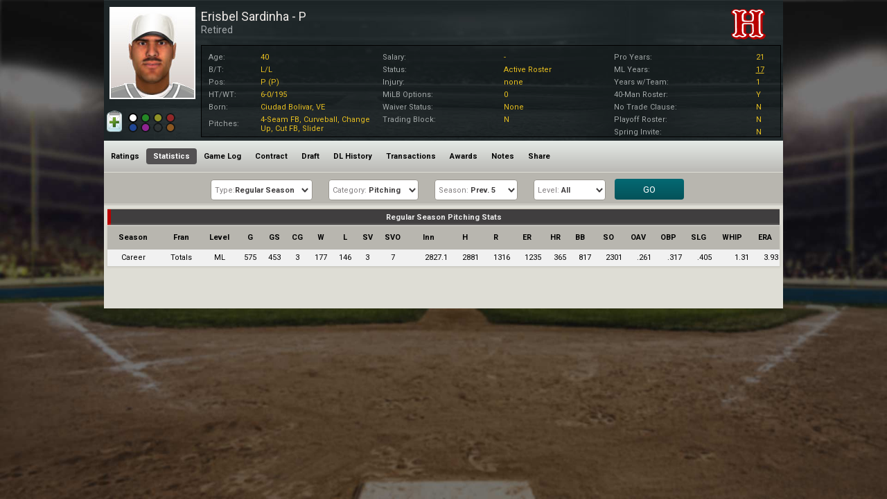

--- FILE ---
content_type: text/html; charset=utf-8
request_url: https://www.whatifsports.com/hbd/Pages/Popups/PlayerStats.aspx?pid=8587984
body_size: 8710
content:



<!DOCTYPE html><html>
	<head><meta name="viewport" content="width=device-width, initial-scale=1.0" /><meta charset="UTF-8" /><meta name="Keywords" content="WhatIfSports, hardball dynasty, baseball dynasty game, online fantasy baseball game, baseball sim game, simulation baseball game, out of the park baseball, baseball mogul, build your own dynasty" /><meta name="DESCRIPTION" content="View the Hardball Dynasty profile for Erisbel Sardinha (P) including player stats, ratings, contract details, transactions and more." /><title>
	Player Profile: Erisbel Sardinha - Hardball Dynasty Baseball | WhatIfSports
</title><link href="https://fonts.googleapis.com/css?family=Roboto:300,400,700,400italic|Roboto+Condensed:300,400,700,400italic" rel="stylesheet" type="text/css" /><link id="ctl00_ctl00_fontAwesomeStyle" rel="stylesheet" href="https://maxcdn.bootstrapcdn.com/font-awesome/4.4.0/css/font-awesome.min.css" /><link rel="stylesheet" media="all" type="text/css" href="../../style.css?v=1.0.1" />
  		<style type="text/css" media="all">@import url(style.css); </style>
	    <link rel="stylesheet" type="text/css" href="../../CityStyle.aspx?mainColor=&amp;mainTextColor=&amp;secondaryColor=&amp;secondaryTextColor=&amp;secMainColor=0&amp;secMainTextColor=0&amp;secSecondaryColor=0&amp;secSecondaryTextColor=0&amp;f1=-1&amp;f2=0" /><meta name="twitter:card" content="summary_large_image" /><meta name="twitter:site" content="@whatifsports" />
            <meta property="fb:app_id" content="113669245316849">  
            <meta property="og:title" content="Player Profile: Erisbel Sardinha - Hardball Dynasty Baseball | WhatIfSports">
            <meta property="og:description" content="View the Hardball Dynasty profile for Erisbel Sardinha (P) including player stats, ratings, contract details, transactions and more." />
            <meta property="og:url" content="https://www.whatifsports.com/hbd/Pages/Popups/PlayerRatings.aspx?pid=8587984" />
            <meta property="og:type" content="website" />
            <meta property="og:image" content="https://static.whatifsports.com/hbd/images/headshots/race4/age20/4200154.jpg" />
            <meta name="twitter:title" content="Player Profile: Erisbel Sardinha - Hardball Dynasty Baseball | WhatIfSports" />
            <meta name="twitter:description" content="View the Hardball Dynasty profile for Erisbel Sardinha (P) including player stats, ratings, contract details, transactions and more." />
        
    <!-- Google tag (gtag.js) -->
<script async src="https://www.googletagmanager.com/gtag/js?id=G-XMNJ34PCXR"></script>
<script>
  window.dataLayer = window.dataLayer || [];
  function gtag(){dataLayer.push(arguments);}
  gtag('js', new Date());

  gtag('config', 'G-XMNJ34PCXR');
</script>



<meta name="Erisbel Sardinha" content="Erisbel Sardinha" /><link rel="canonical" href="https://www.whatifsports.com/hbd/Pages/Popups/PlayerRatings.aspx?pid=8587984" /><style type="text/css">
	/* <![CDATA[ */
	#ctl00_ctl00_Main_mcPH_PlayerHeader_PlayerMenu img.icon { border-style:none;vertical-align:middle; }
	#ctl00_ctl00_Main_mcPH_PlayerHeader_PlayerMenu img.separator { border-style:none;display:block; }
	#ctl00_ctl00_Main_mcPH_PlayerHeader_PlayerMenu ul { list-style:none;margin:0;padding:0;width:auto; }
	#ctl00_ctl00_Main_mcPH_PlayerHeader_PlayerMenu ul.dynamic { z-index:1; }
	#ctl00_ctl00_Main_mcPH_PlayerHeader_PlayerMenu a { text-decoration:none;white-space:nowrap;display:block; }
	#ctl00_ctl00_Main_mcPH_PlayerHeader_PlayerMenu a.popout { background-image:url("/hbd/WebResource.axd?d=4ZbEIcjXYD-HJWVVbtcCHBYm7hLSaAKEhyrL9CZD1Km6fVehM64fPAc9R8r-pj8KjUyhpJsJ4QMK6nSJ4iDFHdLe0RSZ1OSkfB1Mqo2JBl1sTLkp0&t=636765319264470882");background-repeat:no-repeat;background-position:right center;padding-right:14px; }
	/* ]]> */
</style></head>	
    <body id="playerstats" class="playerprofilepopup_content playerProfileHeaderPage">
        <div class="pageContentWrapper">
            <form name="aspnetForm" method="post" action="./PlayerStats.aspx?pid=8587984" id="aspnetForm">
<div>
<input type="hidden" name="__EVENTTARGET" id="__EVENTTARGET" value="" />
<input type="hidden" name="__EVENTARGUMENT" id="__EVENTARGUMENT" value="" />
<input type="hidden" name="__LASTFOCUS" id="__LASTFOCUS" value="" />
<input type="hidden" name="__VIEWSTATE" id="__VIEWSTATE" value="/[base64]/////w9kAgcPFCsAAmQC/////w9kAgkPFCsAAg8WAh8MBQdSZXRpcmVkZAL/////D2QCDw9kFgICAQ9kFgJmD2QWBAIBDxQrAAIPFgQfDAUQRXJpc2JlbCBTYXJkaW5oYR8CZ2QC/////w9kAgMPFCsAAmQC/////[base64]/[base64]/cGlkPTg1ODc5ODRkFCsAAhYCHw0FLi9oYmQvUGFnZXMvUG9wdXBzL1BsYXllck5vdGVzLmFzcHg/[base64]/////[base64]/P///[base64]////8////BgcAAAAIUGl0Y2hpbmcBAAAAAfj////8////[base64]/ixhHVcMdji4gzPXfqgZL6vsi4w=" />
</div>

<script type="text/javascript">
//<![CDATA[
var theForm = document.forms['aspnetForm'];
if (!theForm) {
    theForm = document.aspnetForm;
}
function __doPostBack(eventTarget, eventArgument) {
    if (!theForm.onsubmit || (theForm.onsubmit() != false)) {
        theForm.__EVENTTARGET.value = eventTarget;
        theForm.__EVENTARGUMENT.value = eventArgument;
        theForm.submit();
    }
}
//]]>
</script>


<script src="/hbd/WebResource.axd?d=799YDRJiJSTOx5yd2AXzTVEn04UEFA3HAwYQgn7NcRWRq7LhW56WeF4YWiVAKvtSSp5qW4CUNnQoHp_XNhAKJPxIdBg1&amp;t=636765319264470882" type="text/javascript"></script>


<script src="/hbd/ClientScripts/jquery-2.1.4.min.js" type="text/javascript"></script>
<script src="/hbd/ClientScripts/common.js" type="text/javascript"></script>
<script src="/hbd/ClientScripts/sorttable.js" type="text/javascript"></script>
<script src="/hbd/ClientScripts/Social.js" type="text/javascript"></script>
<script src="/hbd/ClientScripts/Popup_ProfilePages.js" type="text/javascript"></script>
<script src="/hbd/ScriptResource.axd?d=-4hHp-46JlT39a3WiP2yHgoorLcpc7ZKKBq6tZbpwnBegHDcrBKndo6VbeDVW6GwW3rfIuGFPWmDi_h-acot2JJMLbwIY4bO9wfAnMcNpwwqN1mFSDDuqxV5910sJ7x-DxBRKpWlyy3c69mAM4yRIBTV5fE1&amp;t=29665526" type="text/javascript"></script>
<script src="/hbd/ScriptResource.axd?d=cxrtY2z69FQO07NDfBDkwtZWlqY-B0wCltpEWtaksgz7mrs51ToJeKCQNvo5Khavse2QPXeUaJBPuf9WvFdZ0te4Olxef0ZHUWLO3vI0B-RcpFTnlX0H6NvcQv_6qc69AhoBEmSMLCxvRe0uqXMBmb_rLgRp5OfVJBiUTRTaq-lWbe5m0&amp;t=ffffffff999c3159" type="text/javascript"></script>
<script src="/hbd/ScriptResource.axd?d=YBPBi4KsnZdJ94L-vYUcYtXPGVwbPDaRFl7FfpKTZM2apft0BESObZez_Di-4b-t3mk9pg7IfEh7OPhCwlAaFEJ0lk1oppki8uousbz-BGP4YcHL2zeEIGkExsU77pPi3OU5OG4yRwGbqhVd9NiNkEsOMlpMKVxhQeZipe2z3nZRQ-ZF0&amp;t=ffffffff999c3159" type="text/javascript"></script>
<div>

	<input type="hidden" name="__VIEWSTATEGENERATOR" id="__VIEWSTATEGENERATOR" value="09A9437F" />
	<input type="hidden" name="__EVENTVALIDATION" id="__EVENTVALIDATION" value="/wEdABmw1y+2b5opGFEDYzTJdBG1r19cwI49Ogtrb3k7LDDM6UKoJ2jC/ypewlWG5wbSDYTZHsMfDWfAC2mI2bLIb00EcKULPpf8onhTwCXK20WIf02367TLsPAxNRyGgj03OelJ4jP4SpChMXVcl+uMqy26UjSCOvG7ME8t4MMESqG/4GP4q4h6ZS4zJuNEl2VtMOYJK1snUHkZXSTRGp/tzrQq+Zp42rjefOXAGPI9xWWfrQfV1i0Ilpdsa8FK2LiTuiOxM9LUx2bG6ByfFkbAPtkQns7PzHN36S+ZzVLcJXf7Jm6ygN38/FGwbxdbEz6qucWRLS9jB/d78EBiIRO4fuLYiPce/PJ92qeI45SsY6TXtuazs3Yqm6nbVsfNSnwtW7ibgn8/ewEN3huhxvM3PFYOKrGoeeV58gpNXMNvusGTv5q6XQnzR0fQUZ4b/c/i/GANnQQOhysku8zulPCUk6QKZDJdZ4XG5WPaLHMsULm8ugW+xP1TgJVjF1X8vzh7KzajOZihCsAQmsK/nICIxuwG+rLELcmoc5IowEijYMfEUNTTZrc=" />
</div>
                <input type="hidden" name="ctl00$ctl00$ValidationId" id="ctl00_ctl00_ValidationId" value="-1" />
                
    <div class="maincontainer">
        <div class="maincontent">
            <div class="middle">
                
    <div id="HeaderGroup">
        
<div id="ctl00_ctl00_Main_mcPH_PlayerHeader_BioInfo" class="bioInfo">
    <script type="text/javascript">
//<![CDATA[
Sys.WebForms.PageRequestManager._initialize('ctl00$ctl00$Main$mcPH$PlayerHeader$ScriptManager1', 'aspnetForm', ['tctl00$ctl00$Main$mcPH$PlayerHeader$Watch_Clipboard_UpdatePanel','','tctl00$ctl00$Main$mcPH$PlayerHeader$ClassifyUpdatePanel',''], [], [], 90, 'ctl00$ctl00');
//]]>
</script>

    <div class="playerInfo">
        <div class="hiddenPlayerID none"><input type="hidden" name="ctl00$ctl00$Main$mcPH$PlayerHeader$HiddenPlayerID" id="ctl00_ctl00_Main_mcPH_PlayerHeader_HiddenPlayerID" value="8587984" /></div>
        <div class="controlPanel">
            <div class="selectionOuterDiv">
                <div class="selectionSection">
                    <div id="ctl00_ctl00_Main_mcPH_PlayerHeader_Watch_Clipboard_UpdatePanel">
	
                            <div id="CopyToClipboardGroup" class="selectIconGroup">
                                
                                <input type="image" name="ctl00$ctl00$Main$mcPH$PlayerHeader$CopyToClipboard2" id="ctl00_ctl00_Main_mcPH_PlayerHeader_CopyToClipboard2" title="Add to Clipboard" class="profileIconLarge" src="../../Images/Icons/Clipboard/Clipboard.png" style="border-width:0px;" />
                            </div>

                            
                            
                            <div class="clearer"></div>
                        
</div>
                </div>
            </div>
            <div id="ctl00_ctl00_Main_mcPH_PlayerHeader_ClassificationHolder" class="classificationHolder">
                <div class="classificationSection responsiveLargeDiv">
                    <div id="ctl00_ctl00_Main_mcPH_PlayerHeader_ClassifyUpdatePanel">
	
                            <span class="classifyButton noneButton"><input id="ctl00_ctl00_Main_mcPH_PlayerHeader_None" type="radio" name="ctl00$ctl00$Main$mcPH$PlayerHeader$Classify" value="None" checked="checked" /></span><label for="ctl00_ctl00_Main_mcPH_PlayerHeader_None" id="ctl00_ctl00_Main_mcPH_PlayerHeader_NoneLabel" class="noneLabel checked"></label>
                            <span class="classifyButton greenButton"><input id="ctl00_ctl00_Main_mcPH_PlayerHeader_Green" type="radio" name="ctl00$ctl00$Main$mcPH$PlayerHeader$Classify" value="Green" onclick="javascript:setTimeout(&#39;__doPostBack(\&#39;ctl00$ctl00$Main$mcPH$PlayerHeader$Green\&#39;,\&#39;\&#39;)&#39;, 0)" /></span><label for="ctl00_ctl00_Main_mcPH_PlayerHeader_Green" id="ctl00_ctl00_Main_mcPH_PlayerHeader_GreenLabel" class="greenLabel"></label>
                            <span class="classifyButton orangeButton"><input id="ctl00_ctl00_Main_mcPH_PlayerHeader_Orange" type="radio" name="ctl00$ctl00$Main$mcPH$PlayerHeader$Classify" value="Orange" onclick="javascript:setTimeout(&#39;__doPostBack(\&#39;ctl00$ctl00$Main$mcPH$PlayerHeader$Orange\&#39;,\&#39;\&#39;)&#39;, 0)" /></span><label for="ctl00_ctl00_Main_mcPH_PlayerHeader_Orange" id="ctl00_ctl00_Main_mcPH_PlayerHeader_OrangeLabel" class="orangeLabel"></label>
                            <span class="classifyButton redButton"><input id="ctl00_ctl00_Main_mcPH_PlayerHeader_Red" type="radio" name="ctl00$ctl00$Main$mcPH$PlayerHeader$Classify" value="Red" onclick="javascript:setTimeout(&#39;__doPostBack(\&#39;ctl00$ctl00$Main$mcPH$PlayerHeader$Red\&#39;,\&#39;\&#39;)&#39;, 0)" /></span><label for="ctl00_ctl00_Main_mcPH_PlayerHeader_Red" id="ctl00_ctl00_Main_mcPH_PlayerHeader_RedLabel" class="redLabel"></label>
                            <span class="classifyButton blueButton"><input id="ctl00_ctl00_Main_mcPH_PlayerHeader_Blue" type="radio" name="ctl00$ctl00$Main$mcPH$PlayerHeader$Classify" value="Blue" onclick="javascript:setTimeout(&#39;__doPostBack(\&#39;ctl00$ctl00$Main$mcPH$PlayerHeader$Blue\&#39;,\&#39;\&#39;)&#39;, 0)" /></span><label for="ctl00_ctl00_Main_mcPH_PlayerHeader_Blue" id="ctl00_ctl00_Main_mcPH_PlayerHeader_BlueLabel" class="blueLabel"></label>
                            <span class="classifyButton purpleButton"><input id="ctl00_ctl00_Main_mcPH_PlayerHeader_Purple" type="radio" name="ctl00$ctl00$Main$mcPH$PlayerHeader$Classify" value="Purple" onclick="javascript:setTimeout(&#39;__doPostBack(\&#39;ctl00$ctl00$Main$mcPH$PlayerHeader$Purple\&#39;,\&#39;\&#39;)&#39;, 0)" /></span><label for="ctl00_ctl00_Main_mcPH_PlayerHeader_Purple" id="ctl00_ctl00_Main_mcPH_PlayerHeader_purpleLabel" class="purpleLabel"></label>
                            <span class="classifyButton blackButton"><input id="ctl00_ctl00_Main_mcPH_PlayerHeader_Black" type="radio" name="ctl00$ctl00$Main$mcPH$PlayerHeader$Classify" value="Black" onclick="javascript:setTimeout(&#39;__doPostBack(\&#39;ctl00$ctl00$Main$mcPH$PlayerHeader$Black\&#39;,\&#39;\&#39;)&#39;, 0)" /></span><label for="ctl00_ctl00_Main_mcPH_PlayerHeader_Black" id="ctl00_ctl00_Main_mcPH_PlayerHeader_blackLabel" class="blackLabel"></label>
                            <span class="classifyButton yellowButton"><input id="ctl00_ctl00_Main_mcPH_PlayerHeader_Yellow" type="radio" name="ctl00$ctl00$Main$mcPH$PlayerHeader$Classify" value="Yellow" onclick="javascript:setTimeout(&#39;__doPostBack(\&#39;ctl00$ctl00$Main$mcPH$PlayerHeader$Yellow\&#39;,\&#39;\&#39;)&#39;, 0)" /></span><label for="ctl00_ctl00_Main_mcPH_PlayerHeader_Yellow" id="ctl00_ctl00_Main_mcPH_PlayerHeader_yellowLabel" class="yellowLabel"></label>
                        
</div>
                </div>
            </div>
        </div>
        



<div class="playerInfoPanel">
	<div id="ImageInfo">
		
		
<div class="headshot_control">
	<div id="ctl00_ctl00_Main_mcPH_PlayerHeader_PlayerProfileHeaderCachePage_Headshot_Image_headshot" class="headshot" style="background-image:url(&#39;https://static.whatifsports.com/hbd/images/headshots/race4/age20/4200154.jpg&#39;);">
		<img src="../../Images/Headshots/Jerseys/Generic.gif" id="ctl00_ctl00_Main_mcPH_PlayerHeader_PlayerProfileHeaderCachePage_Headshot_Image_jersey" class="jersey" alt=" " />
	</div>
</div>

	</div>
</div>
<div class="bioTablesPanel">
	<div id="PlayerInfoGroup">
		<h1><span class="PlayerName">
			<span class='noClassification'></span>Erisbel Sardinha - P</span>
			<span class="PlayerProspect">
				</span></h1>
		<h2><span class="PlayerFranchise">
			Retired</span></h2>
		<span class="PlayerLevel">
			<span id="ctl00_ctl00_Main_mcPH_PlayerHeader_PlayerProfileHeaderCachePage_InfoLevel"></span></span>
	</div>
	<div class="controlTopPanel">
		<div id="FranchiseLogo">
			
<div class="franchise_logo">
	<img src="/hbd/Images/FranchiseLogos/100x100/Generic.png" id="ctl00_ctl00_Main_mcPH_PlayerHeader_PlayerProfileHeaderCachePage_Franchise_Logo_logo" width="148" height="73" alt="none" />
</div>

		</div>
	</div>
	<div class="clearer"></div>
</div>
<div class="expandCollapse player">Show Info</div>
<div class="centerPanels">
	<div id="GeneralInfo">
		
<div id="infosection">
    <table id="playerinfotable">
        <tbody>
            
            <tr>
                <td class="subdata age">Age:</td>
                <td class="value"><span class="data">40</span></td>
            </tr>
            <tr>
                <td class="subdata bt">B/T:</td>
                <td class="value"><span class="data">L/L</span></td>
            </tr>
            <tr>
                <td class="subdata pos">Pos:</td>
                <td class="value"><span class="data">P (P)</span></td>
            </tr>
            <tr>
                <td class="subdata ht">HT/WT:</td>
                <td class="value"><span class="data">6-0/195</span></td>
            </tr>
            <tr>
                <td class="subdata born">Born:</td>
                <td class="value"><span class="data">Ciudad Bolivar, VE</span></td>
            </tr>
            <tr>
                <td class="subdata pitches">Pitches:</td>
                <td class="value"><span class="data">4-Seam FB, Curveball, Change Up, Cut FB, Slider</span></td>
            </tr>
        </tbody>
    </table>
</div>

	</div>
	<div id="StatusInfo">
		
<table id="statusinfotable">
    <tbody>
        <tr>
            <td>Salary:</td>
                <td><span class="primarydata">-</span></td>
            <td>Pro Years:</td>
                <td><span class="primarydata">21</span></td>
        </tr>
        <tr>
            <td>Status:</td>
                <td><span class="primarydata">Active Roster</span></td>
            <td>ML Years:</td>
                <td><span class="primarydata"><a title="ML Service Time:17.065">17</a></span></td>
        </tr>
        <tr>
            <td>Injury:</td>
                <td><span class="primarydata">none</span></td>
            <td>Years w/Team:</td>
                <td><span class="primarydata">1</span></td>
        </tr>
        <tr>
            <td>MiLB Options:</td>
                <td><span class="primarydata">0</span></td>
            <td>40-Man Roster:</td>
                <td><span class="primarydata">Y</span></td>
        </tr>
        <tr>
            <td>Waiver Status:</td>
                <td><span class="primarydata">None</span></td>
            <td>No Trade Clause:</td>
                <td><span class="primarydata">N</span></td>
        </tr>
        <tr>
            <td>Trading Block:</td>
                <td><span class="primarydata">N</span></td>
            <td>Playoff Roster:</td>
                <td><span class="primarydata">N</span></td>
        </tr>
        <tr>
            <td></td>
                <td></td>
            <td>Spring Invite:</td>
                <td><span class="primarydata">N</span></td>
        </tr>
        
    </tbody>
</table>

	</div>
	<div class="clearer"></div>
</div>

        <div class="clearer"></div>
    </div>
    <div class="clearer"></div>
</div>

<div id="ctl00_ctl00_Main_mcPH_PlayerHeader_GlobalNavigation" class="globalNavigation">
    <div class="PageNav" id="ctl00_ctl00_Main_mcPH_PlayerHeader_PlayerMenu">
	<ul class="level1">
		<li><a class="level1" href="/hbd/Pages/Popups/PlayerRatings.aspx?pid=8587984">Ratings</a></li><li><a class="level1 selected" href="/hbd/Pages/Popups/PlayerStats.aspx?pid=8587984">Statistics</a></li><li><a class="level1" href="/hbd/Pages/Popups/PlayerLog.aspx?pid=8587984">Game Log</a></li><li><a class="level1" href="/hbd/Pages/Popups/PlayerContracts.aspx?pid=8587984">Contract</a></li><li><a class="level1" href="/hbd/Pages/Popups/PlayerDraftHistory.aspx?pid=8587984">Draft</a></li><li><a class="level1" href="/hbd/Pages/Popups/PlayerInjuries.aspx?pid=8587984">DL History</a></li><li><a class="level1" href="/hbd/Pages/Popups/PlayerTransactions.aspx?pid=8587984">Transactions</a></li><li><a class="level1" href="/hbd/Pages/Popups/PlayerAwards.aspx?pid=8587984">Awards</a></li><li><a class="level1" href="/hbd/Pages/Popups/PlayerNotes.aspx?pid=8587984">Notes</a></li><li><a class="level1" href="/hbd/Pages/Popups/PlayerBlog.aspx?pid=8587984">Share</a></li>
	</ul>
</div>
    <span id="ctl00_ctl00_Main_mcPH_PlayerHeader_mobileNavSpan" class="mobileNavSpan">More</span>
    <ul class="mobileNavUL">
        <li class="ratings"><a href="../../Pages/Popups/PlayerRatings.aspx?pid=8587984">Ratings</a></li>
        <li class="statistics"><a href="../../Pages/Popups/PlayerStats.aspx?pid=8587984">Statistics</a></li>
        <li class="gameLog"><a href="../../Pages/Popups/PlayerLog.aspx?pid=8587984">Game Log</a></li>
        <li class="contract"><a href="../../Pages/Popups/PlayerContracts.aspx?pid=8587984">Contract</a></li>
        <li class="draft"><a href="../../Pages/Popups/PlayerDraftHistory.aspx?pid=8587984">Draft</a></li>
        <li class="dlHistory"><a href="../../Pages/Popups/PlayerInjuries.aspx?pid=8587984">DL History</a></li>
        <li class="transactions"><a href="../../Pages/Popups/PlayerTransactions.aspx?pid=8587984">Transactions</a></li>
        <li class="awards"><a href="../../Pages/Popups/PlayerAwards.aspx?pid=8587984">Awards</a></li>
        <li class="notes"><a href="../../Pages/Popups/PlayerNotes.aspx?pid=8587984">Notes</a></li>
        <li class="share"><a href="../../Pages/Popups/PlayerBlog.aspx?pid=8587984">Share</a></li>
        <li class="siteStaff simStats"><a href="../../Pages/Popups/PlayerSimStats.aspx?pid=8587984">Sim Stats</a></li>
    </ul>
</div>
    </div>
    <div class="options_body">
        <div class="viewoptions">
            <div class="responsivefilterlabel"><b>Filters:</b> <span id="filterpagetitle"></span></div>
            
<div class="typedropdowncontrol filterOriginalDropDown filterKeepDropDown"><span id="ctl00_ctl00_Main_mcPH_TypeDropDown_TypeLabel">Type</span>:<select name="ctl00$ctl00$Main$mcPH$TypeDropDown$TypeDropDown" id="ctl00_ctl00_Main_mcPH_TypeDropDown_TypeDropDown" class="TypeDropDown">
	<option selected="selected" value="0">Regular Season</option>
	<option value="4">Post-Season</option>
	<option value="5">Spring-Training</option>

</select></div>

            
<div class="categorydropdowncontrol filterOriginalDropDown">
    <span id="ctl00_ctl00_Main_mcPH_CategoryDropDown_CategoryLabel">Category</span>:
    <select name="ctl00$ctl00$Main$mcPH$CategoryDropDown$CategoryDropDown" id="ctl00_ctl00_Main_mcPH_CategoryDropDown_CategoryDropDown" class="CategoryDropDown">
	<option value="0">Batting</option>
	<option selected="selected" value="1">Pitching</option>
	<option value="2">Fielding</option>

</select>
</div>
<div class="categorydropdowncontrol_mobile filterChangeToButtons">
    <span id="ctl00_ctl00_Main_mcPH_CategoryDropDown_CategoryLabel_Mobile">Category</span>:
    <div class="buttoncontainer">
        
                <button id="ctl00_ctl00_Main_mcPH_CategoryDropDown_categorySelectorRepeater_ctl00_categorybutton" type="button" class="filterButton" value="0">Batting</button>
            
                <button id="ctl00_ctl00_Main_mcPH_CategoryDropDown_categorySelectorRepeater_ctl01_categorybutton" type="button" class="filterButton" value="1">Pitching</button>
            
                <button id="ctl00_ctl00_Main_mcPH_CategoryDropDown_categorySelectorRepeater_ctl02_categorybutton" type="button" class="filterButton" value="2">Fielding</button>
            
    </div>
</div>
            <div class="seasondropdown filterOriginalDropDown">
                <span>Season:</span>
                <select name="ctl00$ctl00$Main$mcPH$SeasonDropDown" id="ctl00_ctl00_Main_mcPH_SeasonDropDown">
	<option value="-1">All</option>
	<option selected="selected" value="5">Prev. 5</option>
	<option value="10">Prev. 10</option>

</select>
            </div>
            <div class="seasondropdown_mobile filterChangeToButtons">
                <span>Season:</span>
                <div class="buttoncontainer">
                    <button class="filterButton" type="button" value="-1">All</button>
                    <button class="filterButton" type="button" value="5">Prev. 5</button>
                    <button class="filterButton" type="button" value="10">Prev. 10</button>
                </div>
            </div>
            <div class="levelDropDown filterOriginalDropDown">
                <span>Level:</span>
                <select name="ctl00$ctl00$Main$mcPH$LevelDropDown" id="ctl00_ctl00_Main_mcPH_LevelDropDown">
	<option selected="selected" value="-1">All</option>
	<option value="5">ML</option>
	<option value="99">Minors</option>

</select>
            </div>
            <div class="levelDropDown_mobile filterChangeToButtons">
                <span>Season:</span>
                <div class="buttoncontainer">
                    <button class="filterButton" type="button" value="-1">All</button>
                    <button class="filterButton" type="button" value="5">ML</button>
                    <button class="filterButton" type="button" value="00">Minors</button>
                </div>
            </div>
            
<div class="gobuttoncontrol"><input type="submit" name="ctl00$ctl00$Main$mcPH$GoButton$InternalGoButton" value="GO" id="ctl00_ctl00_Main_mcPH_GoButton_InternalGoButton" class="GoButton" AlternateText="Go" /></div>
            <div class="exitFilter">Close</div>
            <div class="clearer"></div>
        </div>
        <div class="openFilter"></div>
    </div>
    <div class="statspanel">
        

<div class="top_header">
    <span id="ctl00_ctl00_Main_mcPH_PlayerCareerStatsRepeater_lblTableTitle">Regular Season Pitching Stats</span>
    <div class="top_header_franchiseColor"></div>
</div>



        <div class="popupBody scrollable noLock">
            <table class="pitcherstats standard sortable responsive" id="PitchingStats">
                <tr class="header">
                    <th>Season</th>
                    <th>Fran</th>
                    <th>Level</th>
                    <th>G</th>
                    <th>GS</th>
                    <th>CG</th>
                    <th>W</th>
                    <th>L</th>
                    <th>SV</th>
                    <th>SVO</th>
                    <th>Inn</th>
                    <th>H</th>
                    <th>R</th>
                    <th>ER</th>
                    <th>HR</th>
                    <th>BB</th>
                    <th>SO</th>
                    <th>OAV</th>
                    <th>OBP</th>
                    <th>SLG</th>
                    <th>WHIP</th>
                    <th>ERA</th>
                </tr>
    
        <tr class="odd sortbottom">
	<td class="season">
                Career</td>
	<td class="franchise">
                <span id="ctl00_ctl00_Main_mcPH_PlayerCareerStatsRepeater_CareerPitchingStatsRepeater_ctl01_lblFranchise">Totals</span></td>
	<td class="level">
                ML</td>
	<td class="shortstat">575</td>
	<td class="shortstat">453</td>
	<td class="shortstat">3</td>
	<td class="shortstat">177</td>
	<td class="shortstat">146</td>
	<td class="shortstat">3</td>
	<td class="shortstat">
                7</td>
	<td class="stat">
                2827.1</td>
	<td class="stat">2881</td>
	<td class="stat">1316</td>
	<td class="stat">1235</td>
	<td class="stat">365</td>
	<td class="stat">817</td>
	<td class="stat">2301</td>
	<td class="pct">
                .261</td>
	<td class="pct">
                .317</td>
	<td class="pct">
                .405</td>
	<td class="pct">
                1.31</td>
	<td class="pct">
                3.93</td>
</tr>

    
        </table>
        </div>
        
    



    </div>

            </div>
        </div>
    </div>

            
<script type='text/javascript'>new Sys.WebForms.Menu({ element: 'ctl00_ctl00_Main_mcPH_PlayerHeader_PlayerMenu', disappearAfter: 500, orientation: 'vertical', tabIndex: 0, disabled: false });</script></form>
        </div>
                        
    <script defer src="https://static.cloudflareinsights.com/beacon.min.js/vcd15cbe7772f49c399c6a5babf22c1241717689176015" integrity="sha512-ZpsOmlRQV6y907TI0dKBHq9Md29nnaEIPlkf84rnaERnq6zvWvPUqr2ft8M1aS28oN72PdrCzSjY4U6VaAw1EQ==" data-cf-beacon='{"version":"2024.11.0","token":"400f5065f39440968f8ab0a540ea3cca","r":1,"server_timing":{"name":{"cfCacheStatus":true,"cfEdge":true,"cfExtPri":true,"cfL4":true,"cfOrigin":true,"cfSpeedBrain":true},"location_startswith":null}}' crossorigin="anonymous"></script>
</body>
</html>

--- FILE ---
content_type: text/css
request_url: https://www.whatifsports.com/hbd/style.css?v=1.0.1
body_size: 16386
content:
select::-ms-expand {
    display: none;
}
body {
	color: #49453E;
	font-size: 11px; 
	text-align: center;
	overflow-y: scroll;
    -webkit-text-size-adjust: 100%;
    min-width: 320px;
	font-family: Roboto, Tahoma, Verdana, Arial, Helvetica, Sans-Serif;
    background-color: #222222;
}
select, input , button {font-family: Roboto, Tahoma, Verdana, Arial, Helvetica, Sans-Serif;}
body.help {background-color: #fff;}

.pm_1 div.headshot_control div.headshot,
.pm_1 div.headshot_control div.headshot img {display: none !important;}

ul.primaryLevel.notLoggedIn,
ul.primaryLevel li.notLoggedIn { display: none !important;}
@media only screen and (min-width: 980px) {
    body {
        background: url(images/HBD_BackgroundImage.jpg) no-repeat top center fixed;
        background-size: cover;
    }
}
body, div, form, img, object {margin:0; padding:0; border:0;}

iframe {margin: 0;padding: 0;border: 0;width: 100%;}

div.options_body {border-bottom: solid 1px #b8b6af;}

div.viewoptions {
    width: 100%;
    text-align: center;
    position: relative;
    padding-bottom: 5px;
    margin: 1px auto;
    display: inline-block;
    background: #b8b6af;
}
div.gobuttoncontrol {
    display: inline-block;
}
Input.GoButton
{
	padding: 0 25px;
	text-align: center;
	width: 100px;
	height: 30px;
	color: #fff;
	background-color: #046973;
    background: linear-gradient(#056973, #045259);
	border-radius: 4px;
	border: none;
    cursor: pointer;
}

div.firstVisitModalButton {
    display: none;
    float: right;
    height: 22px;
    line-height: 22px;
    width: 22px;
    background-color: #39ac5f;
    color: #e9e9e9;
    border: 1px solid #168d3d;
    text-align: center;
    border-radius: 15px;
    font-weight: bold;
    font-size: 14px;
    margin-right: 4px;
    cursor: pointer;
}

tr.stickyHeader {visibility: hidden; position: fixed; top: 0; padding: 0 !important;}
tr.stickyHeader th {padding: 2px !important;}

table {font-size:11px; border-collapse: collapse; empty-cells:show;}
td {vertical-align: middle;}

table.standard tr.footer td {background-color: #FFEF77;  color:#000000 ;}
table.standard th.small {width: 40px;}
table.standard th.medium {width: 100px;}
table.standard th.large {width: 150px;}

table.verticalBars td:not(.locked),
table.verticalBars td:not(.secondaryLocked) {border-left: 1px solid #cccbc4;}

a {color: #000000;text-decoration: none;}
a:hover {text-decoration: underline;}

div.clearer {float: none; clear: both; width: 100%;}

.none {
    display: none !important;
}
.worldSelectList.block {
    display: block !important;
}

div.cbox {
    padding: 5px;
}

div.cbox_title {
  background-color: #403E3F;
  color: #ebebeb;
  border-bottom: solid white 1px;
  text-align: center;
  font-weight: bold;
  height: 36px;
  line-height: 36px;
  font-size: 14px;
  position: relative;
}
h1, h2, h3 {
    margin: 0;
    font-weight: normal;
    padding: 0;
    -webkit-margin-before: 0;
    -webkit-margin-after: 0;
}
div.cbox_title h2 {
    font-size: 14px;
    font-weight: bold;
    font-family: roboto condensed;
}
div.cbox_title_franchiseColor {
    position: absolute;
    left: 0;
    width: 5px;
    top: 0;
    bottom: 0;
    background: #7AC043;
}
.resetButton {
    cursor: pointer;
    position: absolute;
    right: 165px;
    height: 21px;
    font-size: 11px;
    line-height: 15px;
    width: 70px;
    color: #cdccc8;
    border: solid 1px #646263;
    border-radius: 4px;
    top: 8px;
    text-align: center;
    text-indent: 0;
    background: none;
    padding: 0;
    font-weight: bold;
}
.resetButton:hover {background: #535152;}
.orderButton {
    cursor: pointer;
    position: absolute;
    right: 85px;
    height: 21px;
    font-size: 11px;
    line-height: 15px;
    width: 70px;
    color: #cdccc8;
    border: solid 1px #646263;
    border-radius: 4px;
    top: 8px;
    text-align: center;
    text-indent: 0;
    background: none;
    padding: 0;
    font-weight: bold;
}
.orderButton:hover {background: #535152;}
.optimizeButton {
    cursor: pointer;
    position: absolute;
    right: 5px;
    height: 21px;
    font-size: 11px;
    line-height: 15px;
    width: 75px;
    color: #cdccc8;
    border: solid 1px #646263;
    border-radius: 4px;
    top: 8px;
    text-align: center;
    text-indent: 0;
    background: none;
    padding: 0;
    font-weight: bold;
}
.optimizeButton:hover {background: #535152;}
.optimizeIcon {
    background: url(Images/Icons/Optimize.png);
    width: 9px;
    height: 15px;
    float: left;
    margin-left: 3px;
    margin-top: 0;
}

div.cbox_body{
    box-shadow: 0 0 0 1px rgba(197, 197, 197,1);
    position: relative;
}

div.alertIcon {
    display: inline-block;
    width: 20px;
    height: 20px;
    line-height: 20px;
    border: solid 1px #fff;
    border-radius: 10px;
    margin-right: 10px;
    color: #fff;
    font-weight: bold;
    font-size: 12px;
}

div.nodata,
div.tableFooter {
  background: #f2f2f2;
  width: 100%;
  padding: 2px 0;
  border-bottom: solid 1px #c7c7c7;
  text-align: center;
}

span.hidden
{
	display: block; 
	height: 2px; 
	vertical-align: bottom; 
	overflow: hidden;
}

span.label_info	{color:#056973; font-weight: bold;}
td.label_info	{color:#056973; font-weight: bold;}

body.unlocked table th {line-height: 12px !important;}
body.unlocked table th:first-child {text-align: left; text-indent: 5px;}
body.unlocked table.standard td.locked,
body.unlocked table.standard th.locked,
body.unlocked table.standard th.secondaryLocked,
body.unlocked table.standard td.secondaryLocked {border-right: none;}

@media only screen and (max-width: 750px) {
    select.isSafari,
    input[type="text"].isSafari {
        font-size: 16px !important;
    }
    input[type="radio"] { max-height: 13px;}
    input[type="checkbox"] { max-height: 15px;}
    table td select {height: 20px;}
}

.button
{
	color: White;
	/*background-color: #464242;*/
	width: 150px;
}

input.action
{
	color: White;
	/*background-color: #464242;*/
	width: 75px;
}

.button:hover  
{
	color: White;
	/*background-color: #87867D;*/
}

div.divider 
{
	height: 13px;
	background: url(Images/PageOptions/page_divider.gif) repeat-x center center; 
}

div.PageOptions
{
	background-color: #deddd5;
	position: relative;
}

/* Mobile Page Options */
div.filterChangeToButtons,
div.exitFilter,
div.openFilter,
div.responsivefilterlabel {
    display: none;
}
div.filterOriginalDropDown,
div.TextSearchBox {
    border: solid 1px #d3d3d3;
    background: #fff;
    padding-left: 5px;
    color: #817D7F;
}
div.filterOriginalDropDown select,
div.filterOriginalDropDown input,
div.TextSearchBox input {
    border: none;
    background: none;
    font-weight: bold;
    color: #403e3f;
    height: 28px;
}
div.filterOriginalDropDown select {
    -webkit-appearance: none;
    -moz-appearance: none;
    padding-right: 25px;
    background: url(Images/Icons/Arrows/DropDownArrow.png);
    background-repeat: no-repeat;
    background-position: 95% 42%;
    font-size: 11px;
}
div.filterOriginalDropDown,
div.RookiesOnly,
div.ViewPlayerSettings,
div.include_secondary,
div.TextSearchBox {
    display: inline-block;
    width: auto;
    height: 28px;
    margin: 10px 10px 0 10px;
    border-radius: 4px;
    border: solid 1px #9a9790;
}
div.RookiesOnly,
div.include_secondary,
div.ViewPlayerSettings {
    border: none;
}
div.responsivefilterlabel {
    width: 98%;
    text-align: center;
    margin-left: 1%;
    font-size: 14px;
    margin-top: 10px;
    padding-bottom: 10px;
    border-bottom: solid 1px #ddd;
    margin-bottom: 20px;
}
@media all and (max-width:750px) {
    div.options_body.FO div.filterOriginalDropDown,
    div.gobuttoncontrol,
    div.options_body.FO div.openFilter {
        display: none;
    }
    div.options_body.FO div.filterChangeToButtons,
    div.options_body.FO div.filterKeepDropDown,
    div.options_body.FO div.exitFilter,
    div.options_body.FO div.gobuttoncontrol,
    div.options_body.FO div.responsivefilterlabel,
    div.openFilter {
        display: block;
    }
    div.openFilter {
        position: absolute;
        right: 20px;
        width: 32px;
        height: 32px;
        background-image: url(Images/Icons/filter.png);
        cursor: pointer;
        top: 0;
        bottom: 0;
        margin: auto;
    }
    div.options_body.FO {
        height:100% !important;
        width: 100%;
        position: fixed;
        top: 0;
        bottom: 0;
        left: 0;
        background: rgba(0,0,0,.7);
        z-index: 9001;
    }        
    div.options_body.FO div.viewoptions {
        background-color: #fff;
        width: 96%;
        margin-left: 2%;
        position: fixed !important;
        top: 2% !important;
        /*transform: translateY(-50%);*/
        z-index: 9;
        height: auto !important;
        max-height: 96%;
        border-radius: 4px;
        box-shadow: 0 0 0 1px rgba(0, 0, 0, .5);
        overflow-y: scroll;
    }
    div.options_body.FC div.viewoptions {
        margin-left: 0;
        height: auto;
        min-height: 38px;
        text-align: left;
        padding: 2px 0;
        margin-bottom: -2px;
    }
    div.options_body.FC {
        height: auto !important;
    }
    div.options_body.FC div.viewoptions div.filterOriginalDropDown,
    div.options_body.FC div.viewoptions div.TextSearchBox,
    div.options_body.FC div.viewoptions div.RookiesOnly,
    div.options_body.FC div.viewoptions div.ViewPlayerSettings,
    div.options_body.FC div.viewoptions div.include_secondary {
        position: relative ;
        top: auto;
        left: 0;
        width: auto;
        height: auto;
        line-height: normal;
        float: left;
        clear: both;
        margin-top: 0;
        border: solid 1px #9b988f;
        background: #e9e8e3;
        padding-left: 0;
        margin: 1px 0 1px 5px;
        padding: 2px;
        border-radius: 0;
        color: #000;
        font-weight: bold;
    }
    div.options_body.FC div.viewoptions div.filterOriginalDropDown select,
    div.options_body.FC div.viewoptions div.filterOriginalDropDown input,
    div.options_body.FC div.viewoptions div.TextSearchBox input {
        border: none;
        background: none;
        -webkit-appearance: none;
        -moz-appearance: none;
        font-size: 11px !important;
        color: #000;
        width: auto ;
        height: auto ;
        position: static ;
        max-width: 190px;
        font-weight: normal;
    }
    div.options_body.FO div.viewoptions div.franchisecontrol {
        position: static;
        width: 100% !important;
        height: auto ;
    }
    /* non button selectors */
    div.options_body.FO div.viewoptions div.filterKeepDropDown,
    div.options_body.FO div.viewoptions div.TextSearchBox,
    div.options_body.FO div.viewoptions div.RookiesOnly,
    div.options_body.FO div.viewoptions div.ViewPlayerSettings,
    div.options_body.FO div.viewoptions div.include_secondary {
        position: static ;
        width: 98% ;
        margin-left: 1% ;
        text-align: center ;
        height: 50px ;
        margin-top: 10px ;
        float: none ;
        border: none;
        color: #000;
        padding-left: 0;
        display: block;
    }
    div.options_body.FO div.viewoptions div.filterKeepDropDown select,
    div.options_body.FO div.viewoptions div.filterKeepDropDown input,
    div.options_body.FO div.viewoptions div.TextSearchBox input {
        width: 98% !important;
        margin-left: 0 ;
        margin-top: 5px;
        height: 30px ;
        position: static ;
        border: solid 1px #282828;
        font-weight: normal;
        color: #000;
    }
    div.options_body.FO div.viewoptions div.filterKeepDropDown select.isSafari,
    div.options_body.FO div.viewoptions div.filterKeepDropDown input.isSafari,
    div.options_body.FO div.viewoptions div.TextSearchBox input.isSafari {
        font-size: 16px !important;
    }
    div.options_body.FO div.viewoptions.shortenSelect div.filterKeepDropDown select {
        /*width: initial !important;*/
        /*padding-left: 5px;*/
    }

    div.options_body.FO div.viewoptions div.filterKeepDropDown span,
    div.options_body.FO div.viewoptions div.filterChangeToButtons span,
    div.options_body.FO div.viewoptions div.TextSearchBox span,
    div.options_body.FO div.viewoptions div.RookiesOnly,
    div.options_body.FO div.viewoptions div.ViewPlayerSettings,
    div.options_body.FO div.viewoptions div.include_secondary {
        font-weight: bold;
    }

    div.options_body.FO div.viewoptions div.filterChangeToButtons,
    div.options_body.FO div.viewoptions div.gobuttoncontrol {
        width: 98% !important;
        margin-left: 1% !important;
        text-align: center !important;
        margin-top: 10px !important;
        position: static !important;
        float: none !important;
    }
    div.options_body.FO div.viewoptions div.buttoncontainer {
        margin-top: 5px;
    }
    div.options_body.FO div.viewoptions .filterButton {
        width: 80px;
        margin-bottom: 5px;
        margin-left: 5px;
        margin-right: 5px;
        cursor: pointer;
        background: #fff;
        border: solid 1px #046973;
        border-radius: 4px;
        padding: 5px 0;
    }
    div.options_body.FO div.viewoptions .filterButton:hover {
        background: #ddd;
    }
    div.options_body.FO div.viewoptions .filterButton.selected {
        background: #403e3f;
        color: #fff;
    }
    div.options_body.FO div.viewoptions .filterButton.buttonWide {
        width: 120px;
    }
    div.options_body.FO div.viewoptions .filterButton.buttonTall {
        height: 42px;
    }
    div.options_body.FO div.viewoptions div.gobuttoncontrol input {
        position: static !important;
        width: 100%;
        border-radius: 5px;
        height: 40px;
        background: #046973;
        border: solid 1px #06474b;
        cursor: pointer;
        float: none;
        margin-right: 0;
        margin-top: 0;
    }
    div.options_body.FO div.viewoptions div.exitFilter {
        width: 98%;
        margin-left: 1%;
        text-align: center;
        font-size: 12px;
        color: #046973;
        padding-top: 10px;
        padding-bottom: 10px;
        margin-top: 5px;
        margin-bottom: 5px;
        cursor: pointer;
    }
}


.HeaderFranchise {
	height: 50px;
	position: absolute;
	top: 10px;
	left: 10px;
	/*overflow: hidden;*/
	white-space: nowrap;
    /*width: 400px;*/
    width: auto;
    text-align: left;
}
.HeaderFranchise .HeaderFranchiseLogo {
	height: 40px;
	position: absolute;
	top: 0;
	left: 0;
}
.HeaderFranchise .HeaderFranchiseName {
	color: #e1e1e1;
	font-size: 12px;
	display: block;
	padding: 6px 0 0 46px;
	white-space: nowrap;
	overflow: hidden;
	-o-text-overflow: ellipsis;
    -ms-text-overflow: ellipsis;
	text-overflow: ellipsis;
    font-family: roboto condensed;
    cursor: default;
}
.HeaderFranchise .selectedWorldLabel {
    background-color: transparent;
    color: #b9b9b9;
    font-family: roboto condensed;
    font-size: 14px;
    margin-left: 46px;
    -webkit-appearance: none;
    -moz-appearance: none;
    padding-right: 25px;
    background: url(Images/Icons/Arrows/WorldDropDown.png);
    background-repeat: no-repeat;
    background-position: 95% 42%;
    cursor: default;
}
@media only screen and (min-width: 750px) {
    .HeaderFranchise:hover ul.worldSelectList,
    .HeaderFranchise:focus ul.worldSelectList,
    .HeaderFranchise ul.worldSelectList:hover,
    .HeaderFranchise.tabEntered ul.worldSelectList {
        display: block;
    }
}
.HeaderFranchise ul.worldSelectList {
    margin-left: 46px;
    background: #fff;
    width: auto;
    box-shadow: 0 0 3px 1px rgba(0,0,0,.5);
    position: relative;
    margin-top: 13px;
}
@-moz-document url-prefix() {
    .HeaderFranchise ul.worldSelectList {
        margin-top: 11px;
    }
}
.HeaderFranchise ul.worldSelectList:before {
    content: "";
    display: block;
    position: absolute;
    top: -5px;
    left: 60px;
    width: 0;
    height: 0;
    border-left: 5px solid transparent;
    border-right: 5px solid transparent;
    border-bottom: 5px solid #fff;
}
.HeaderFranchise ul.worldSelectList input {
    border: none;
    background: none;
    -webkit-appearance: none;
    -moz-appearance: none;
    width: 100%;
    text-align: left;
    padding: 12px 20px;
    font-size: 11px;
    font-weight: bold;
    cursor: pointer;
    color: #38393a;
}
.HeaderFranchise ul.worldSelectList input:hover {background: #046973; color: #fff;}


/* Mobile Menu Icon */
.mobile-menu-icon {
	display: block;
	width: 16px;
	height: 12px;
	position: relative;
	margin: 0 auto;
	-webkit-transform: rotate(0);
	-moz-transform: rotate(0);
	-o-transform: rotate(0);
	-ms-transform: rotate(0);
	transform: rotate(0);
	-webkit-transition: .5s ease-in-out;
	-moz-transition: .5s ease-in-out;
	-o-transition: .5s ease-in-out;
	transition: .5s ease-in-out;
}
.mobile-menu-icon span {
	display: block;
	position: absolute;
	height: 2px;
	width: 100%;
	background: #7AC043;
	border-radius: 9px;
	opacity: 1;
	left: 0;
	-webkit-transform: rotate(0);
	-moz-transform: rotate(0);
	-o-transform: rotate(0);
	-ms-transform: rotate(0);
	transform: rotate(0);
	-webkit-transition: .25s ease-in-out;
	-moz-transition: .25s ease-in-out;
	-o-transition: .25s ease-in-out;
	transition: .25s ease-in-out;
}
.mobile-menu-icon span:nth-child(1) {
	top: 0;
}
.mobile-menu-icon span:nth-child(2),
.mobile-menu-icon span:nth-child(3) {
	top: 5px;
}
.mobile-menu-icon span:nth-child(4) {
	top: 10px;
}
.open .mobile-menu-icon span:nth-child(1) {
	top: 5px;
	width: 0;
	left: 50%;
}
.open .mobile-menu-icon span:nth-child(2) {
	-webkit-transform: rotate(45deg);
	-moz-transform: rotate(45deg);
    -ms-transform: rotate(45deg);
    -o-transform: rotate(45deg);
	transform: rotate(45deg);
}
.open .mobile-menu-icon span:nth-child(3) {
	-webkit-transform: rotate(-45deg);
	-moz-transform: rotate(-45deg);
    -ms-transform: rotate(-45deg);
    -o-transform: rotate(45deg);
	transform: rotate(-45deg);
}
.open .mobile-menu-icon span:nth-child(4) {
	top: 5px;
	width: 0;
	left: 50%;
}

/* Main Navigation Control */
.mainnavCtr {
	position: relative;
	z-index: 2;
}
.mainnavCtr a:hover {
	text-decoration:none;
}
.mainnavCtr .mobile-menu-icon {
	display: none;
}
.mainnavCtr ul {
	display: none;
	list-style-type: none;
	margin: 0;
	padding: 0;
}
.mainnavCtr ul.mainnav {
	display: inline-block;
}
.mainnavCtr .navIcon {
    background: url(Images/Nav/NavIcons.png);
    width: 20px;
    height: 20px;
    position: absolute;
    left: 0;
    margin-top: 20px;
    margin-left:10px;
}
.mainnavCtr .worldNavIcon {
    background-position: 0 0;
}
.mainnavCtr .managerNavIcon {
    background-position: 0 -20px;
}
.mainnavCtr .gmNavIcon {
    background-position: 0 -40px;
}
.mainnavCtr .adminNavIcon {
    background-position: 0 -60px;
}
.mainnavCtr li.menuHeader {
	display: inline-block;
	text-transform: uppercase;
	vertical-align: top;
	position: relative;
}
.mainnavCtr li.menuHeader > a {
	display: block;
	color: #b9b9b9;
	font-weight: bold;
	width: 120px;
	height: 60px;
	line-height: 60px;
	text-align: center;
    cursor: pointer;
    font-size: 13px;
}
.mainnavCtr li.menuHeader:hover > a {
	color: #7AC043;
}
.mainnavCtr ul.primaryLevel {
	text-transform: uppercase;
	position: absolute;
	left: 0;
	top: 50px;
	width: auto;
	background-color: #fff;
    box-shadow: 0 0 3px 1px rgba(0,0,0,.5);
}
.mainnavCtr ul.primaryLevel:before {
	content: "";
	display: block;
	position: absolute;
	top: -5px;
	left: 60px;
	width: 0;
	height: 0;
	border-left: 5px solid transparent;
	border-right: 5px solid transparent;
	border-bottom: 5px solid #fff;
}
.mainnavCtr ul.primaryLevel li a {
	display: block;
	color: #38393a;
	font-weight: bold;
	height: 40px;
	line-height: 40px;
	padding: 0 0 0 20px;
	text-align: left;
	width: 170px;
	text-transform: capitalize;
    cursor: pointer;
}
.mainnavCtr ul.primaryLevel li:hover > a {
    background: #7AC043;
}
.mainnavCtr li.menuHeader li {
	position: relative;
	width: auto;
	white-space: nowrap;
	text-align: left;
}
.mainnavCtr li.menuHeader:hover > ul.primaryLevel {
	display: block;
	-webkit-animation: fadein .5s;
	-moz-animation: fadein .5s;
    -o-animation: fadein .5s;
	animation: fadein .5s;
}
.mainnavCtr ul.primaryLevel li:hover > ul {
	display: block;
	background-color: #fff;
	text-transform: uppercase;
	position: absolute;
	top: 0;
	left: 190px;
	width: auto;
	-webkit-animation: fadein .5s;
	-moz-animation: fadein .5s;
    -o-animation: fadein .5s;
	animation: fadein .5s;    
    box-shadow: 0 0 3px 1px rgba(0,0,0,.5);
}
.mainnavCtr ul.primaryLevel > ul > a {
	display: block;
	color: #BCBCBC;
	font-weight: bold;
	height: 20px;
	line-height: 20px;
	padding: 0 5px;
}
.mainnavCtr .mainnavctl {
	text-align: right;
}
.mainnavCtr .parentSubMenuItem:after {
	content: "";
	position: absolute;
	right: 20px;
    height: 9px;
    width: 9px;
    background: url(Images/Icons/Arrows/Arrows.png);
    background-position: -2px 0;
    top: 15px;
    background-color: #7AC043;
}
.mainnavCtr li:hover > .parentSubMenuItem:after {
	background-position: -2px -9px;
}

.mainnav a.mainheader,
.mainnav a.parentSubMenuItem {
	cursor: default;
}
.mainnav li.mobileSectionHeader {display: none;}

body.mobileMenuOpen {
    /*overflow: hidden;*/
    position: fixed;
    background: #000;
    width: 100%;
}
.mainnavCtr .navMenuContainer {
    position: static;
    background: none;
    width: auto;
    height: auto;
    max-height: none;
    overflow: initial;
}

@media all and (max-width:1490px) and (min-width: 800px){
	.mainnavCtr ul.mainnav li:nth-of-type(4) ul.primaryLevel li:hover > ul {
		left: -190px;
	}
}
@media all and (max-width:1225px) and (min-width: 800px) {
	.mainnavCtr ul.mainnav li:nth-of-type(3) ul.primaryLevel li:hover > ul {
		left: -190px;
	}
}
@media all and (max-width:1100px) {
    .mainnavCtr ul.primaryLevel {
		left: -60px;
	}
	.mainnavCtr li.correspondence_office  ul.primaryLevel {
		left: -70px;
	}
	.mainnavCtr ul.primaryLevel:before {
		left: 120px;
	}
}
@media all and (max-width:850px) {
    .HeaderFranchise {max-width: 250px;}
}
@media all and (max-width:750px) {
    .HeaderFranchise ul.worldSelectList {
        width: 100%;
        position: fixed;
        left: 0;
        margin: 0;
        top: 100px;
        bottom: 0;
        overflow: auto;
    }
    .HeaderFranchise ul.worldSelectList input {
        border-bottom: 1px solid #d1d1d1;
        font-weight: bold;
        padding: 16px 10px;
    }
	.mainnavCtr ul.mainnav,
	.mainnavCtr ul.primaryLevel:before,
	.mainnavCtr li.menuHeader:hover > ul.primaryLevel,
	.mainnavCtr ul.primaryLevel li:hover > ul {
		display: none;
		-webkit-animation: none;
		-moz-animation: none;
        -o-animation: none;
		animation: none;
	}
	.mainnavCtr .mobile-menu-icon {
		display: block;
	}
    .mainnavCtr .worldNavIcon {
        background-position: 0 -80px;
    }
    .mainnavCtr .managerNavIcon {
        background-position: 0 -100px;
    }
    .mainnavCtr .gmNavIcon {
        background-position: 0 -120px;
    }
    .mainnavCtr .adminNavIcon {
        background-position: 0 -140px;
    }
	div#PageHeader {
		border-top-right-radius: 0;
		border-top-left-radius: 0;
	}
	.mainnavCtr .mainnavctl {
		width: auto;
		height: 60px;
		position: relative;
        background: #080808;
	}
	.mainnavCtr #game-nav-button {
		position: absolute;
		top: 10px;
		right: 0;
		width: 50px;
		height: 31px;
		padding-top: 18px;
		cursor: pointer;
	}
    .mainnavCtr #game-nav-button i.navHamburger {font-size: 21px;}
	.mainnavCtr .mainnavctl.open ul {
		width: 100%;
		margin: 0;
		position: fixed;
		right: 0;
	}
	.mainnavCtr .mainnavctl.open li:not(.quickLinkSection_hbdMenuli) {
		border-bottom: 1px solid #d1d1d1;
		height: 60px;
		line-height: 60px;
		display: block;
		background-color: #fff;
		/*box-shadow: 0 3px 4px 2px rgba(0,0,0,0.3);*/
	}
	.mainnavCtr .mainnavctl.open li:not(.quickLinkSection_hbdMenuli) a {
		text-align: left;
		padding-left: 35px;
		color: #38393a;
		text-transform: capitalize;
		height: 60px;
		line-height: 60px;
		width: auto;
	}
    .mainnavCtr .mainnavctl.open li a:hover {color: #fff;}
	.mainnavCtr .mainnavctl.open ul.mainnav {
		display: block;
		z-index: 2;
        bottom: 0;
        background: #fff;
        overflow-y:scroll;
	}
	.mainnavCtr .mainnavctl.open ul.mainnav > li > a:after {
		content: "";
		position: absolute;
		right: 20px;
        height: 9px;
        width: 9px;
        background: url(Images/Icons/Arrows/Arrows.png);
        background-position: -2px 0;
        top: 25px;
        background-color: #7AC043; /*cw:franchiseColor*/
	}
	.mainnavCtr .mainnavctl.open ul.mainnav > li:hover > a:after {
        background-position: -1px -9px;
	}
	.mainnavCtr .mainnavctl.open ul.mainnav:before {
		content: "";
		display: block;
		position: absolute;
		top: -5px;
		right: 20px;
		width: 0;
		height: 0;
		border-left: 5px solid transparent;
		border-right: 5px solid transparent;
		border-bottom: 5px solid #fff;
	}
	.mainnavCtr .mainnavctl.open li.menuHeader:hover {
		background-color: #7AC043;
		color: #fff;
	}
	.mainnavCtr .mainnavctl.open ul.primaryLevel {
		left: auto;
		z-index: 3;
		background-color: transparent;
        height: calc(100% - 100px);
        background: #fff;
        overflow-y: scroll;
        overflow-x: hidden;
	}
	.mainnavCtr .mainnavctl.open ul.primaryLevel li {
		border-left: 2px solid #E3E3E3;
	}
    .mainnavCtr .mainnavctl.open ul.lastLevel li {
        border-bottom: solid 1px #9f9f9f;
    }
	.mainnavCtr ul.primaryLevel li > ul.open,
	.mainnavCtr ul.primaryLevel li:hover > ul {
		width: 100%;
		position: inherit;
		top: 0;
		left: auto;
		z-index: 4;
        border-left: solid 2px #fff;
        background: #e9e9e9;
        box-shadow: none;
        border-top: solid 1px #9f9f9f;
	}
    .mainnavCtr ul.primaryLevel li ul.lastLevel a {padding-left: 45px;}
    .mainnavCtr ul.primaryLevel li ul.lastLevel li,
    .mainnavCtr ul.primaryLevel li ul.lastLevel a {
        background: #e9e9e9;
    }
    .mainnavCtr ul.primaryLevel li:hover > a {
	    background-color: #7AC043;
	    color: #fff;
    }
    .mainnavCtr ul.primaryLevel li ul.lastLevel li:hover,
    .mainnavCtr ul.primaryLevel li ul.lastLevel li:hover a,
    .mainnavCtr ul.primaryLevel li ul.lastLevel a:hover {
        color: #38393a;
        background: #d0d0d0;
    }
	.mainnavCtr ul.open {
		display: block !important;
	}
    .mainnavCtr ul.primaryLevel {
        box-shadow: none;
    }
    .mainnavCtr .mainnavctl.open ul.primaryLevel li,
    .mainnavCtr .mainnavctl.open ul.primaryLevel li a {
        height: 40px;
        line-height: 40px;
    }
    .mainnavCtr .parentSubMenuItem.closedLastLevel:after {background-position: -1px 36px;}
    .mainnavCtr .parentSubMenuItem.openLastLevel:after {background-position: -1px 72px;}
    ul.primaryLevel li:hover .parentSubMenuItem.closedLastLevel:after {background-position: -1px 27px; background-color: #7AC043;}
    ul.primaryLevel li:hover .parentSubMenuItem.openLastLevel:after {background-position: -1px 62px; background-color: #7AC043;}
    .mainnavCtr .parentSubMenuItem:after {
        background: url(Images/Icons/Arrows/Arrows.png);
        width: 10px;
        height: 9px;
        content: '';
        top: 16px;
        background-color: #7AC043;
    }
    .mainnav li.mobileSectionHeader {
        display: block;
        height: 34px !important;
        line-height: 34px !important;
    }
    .mainnav li.mobileSectionHeader .pageSection {
        color: #fff;
        font-weight: bold;
        text-align: center;
        background: #7AC043;
    }
    .mainnav li.mobileSectionHeader .backArrow {
        background: url(Images/Icons/Arrows/BackArrow.png);
        background-position: 5px;
        height: 34px;
        width: 40px;
        position: absolute;
        left: 0;
        top: 0;
        background-repeat: no-repeat;
        cursor: pointer;
    }
    .mainnavCtr .mainnavctl.open .navMenuContainer {
        height: 100%;
        max-height: calc(100% - 100px);
        position: fixed;
        top: 101px;
        display: block;
        right: 0;
        width: 100%;
        background: #fff;
        overflow-y: scroll;
    }
}


/*Page Structure Rules */
div.maincontainer {
	text-align: left;
	margin: 0 auto; 
	width: 980px;
}
/* IE HACKS */
@media screen\0 {
    div.maincontainer {width: 981px;}
}
@media screen\9 {
    div.maincontainer {width: 981px;}
}
/* END IE HACKS*/
div.copyright {
	font-size: .8em;
	border-top: 1px solid  #49453E;
}
div.pageContentWrapper div.maincontainer.selectactivated .mainnav ul {
	display: none;
}
div.mainpanel {
	z-index: 0;
	position: relative;
}
div.mainheader {	
}
div.mainshortheader	{
	z-index: 0;
	position: relative;
	background-image: url(Images/LandingPage/brick_02.jpg);
	height: 15px;
	padding-bottom: 0;
}
div.purchaseheader {
	z-index: 0;
	position: relative;
	background-image: url(Images/Header/PurchaseHeader.jpg);
	height: 47px;
	padding-bottom: 0;
}
div.mainfooter {
	z-index: 0;
	padding: 0;
    padding-bottom: 5px;
    color: #8a8687;
    background: #403e3f;
    position: relative;
}
div.mainfooter a {
    color: #8a8687;
}
div.mainfooter a.footerLinks {
    padding-right: 30px;
}

div.mainfooter div.footerLinkHolder {   
    width: 75%; 
     margin-top: 1em;
}

div.mainfooter div.footerLinkHolder a {        
    white-space: nowrap;
    display: inline-block;
    margin-bottom: 1em;
}

div.mainfooter div.footerLinkHolder .footerDivider {
    display: none;
}

div.mainfooter div.copyright {
	padding-left: 10px;
    max-width: 980px;
    margin: auto;
    position: relative;
}

div.mainfooter div#footerLogoFOX {
    position: absolute;
    top: 0;
    right: 2em;    
}

div.mainfooter div#footerLogoFOX p {
    display: inline-block;
    vertical-align: top;
    padding: 2em;
}

div.mainfooter div#footerLogoFOX a
{
	display: inline-block;	
    width: 65px;
}

div.mainfooter div#footerLogoFOX a div.logo-title {
	background: url(../images/logos/foxsports/foxsports-logo.png);
	background: url(../images/logos/foxsports/foxsports-logo.svg),
	    linear-gradient(transparent, transparent);    
	background-repeat: no-repeat;	
	background-position: center center;
    height: 60px;
    width: 65px;
    background-size: 65px;
}

div.mainfooter div#footerLogoFOX a div.logo-title span {
	display: none;
}

div.maincontent {
	z-index: 0;
	/*position: relative; */
	padding: 0; 
	background-color: #deddd5;
	/*overflow: hidden;*/
    padding-bottom: 50px;
}
@media all and (max-width:800px) {
	div.mainheader {
		/*height: auto;*/
	}
    .HelpBoxDiv {
		position:absolute;
		left:0 !Important;
		top:180px;
        width: 99% !important;
	}

    table.HelpBoxTable {
        width: 100% !important;
    }

    table.HelpBoxTable td#titleBar {
        width: 90% !important;
    }

    table.HelpBoxTable a.exitHelp {
        padding: 20px;
    }    
    div.mainfooter div.footerLinkHolder a {    
        margin-right: 1.3em;        
    }

    @media all and (max-width:450px) {
        div.mainfooter a.footerLinks {
        padding: 0;
        }
        div.mainfooter div.footerLinkHolder span.footerDivider{
        padding-right: 2px;
        padding-left: 2px;
        display: inline-block;
        }
    }

    @media all and (max-width:350px) {
        div.mainfooter a.footerLinks {
        font-size: 0.9em;
        }
    }
}

/* --------------------------------------------------------------------------*/
/* Help Box                                                               */
/* --------------------------------------------------------------------------*/

.HelpBoxDiv
{
	position:absolute;
	width:500px;
	margin: 0 0 0 0;
	padding: 0 0 0 0;
	left:280px;
	top:160px;
	display:none;
	z-index: 9999;
	border:1px solid #FFC24D;
}

table.HelpBoxTable
{
	border:none;
	width:500px;
	height: 435px; 
	background-color: #FFC24D;
	margin: 0 0 0 0;
	padding: 0 0 0 0;
}

table.HelpBoxTable tr.titelBar {background:url(Images/help/HelpRepeater.jpg) repeat-x !important;}
table.HelpBoxTable tr.titelBar td {height:23px; line-height:23px; color:#403E3F; font-size:1.1em; font-weight:bold; text-align:center;}
table.HelpBoxTable tr.titelBar a {height:23px; line-height:23px; color:#403E3F; font-size:1.1em; font-weight:bold; text-decoration: none;}
table.InnerHelpBoxTable
{
	border: none;
	width: 100%; 
	margin: 0 0 0 0;
	padding: 0 0 0 0;
	height: 36px;
}

.helpfile
{
	border-style: none;
}

.HelpBoxDiv .help_file
{
	height: 407px;
}
@media all and (max-width:500px) {
	.HelpBoxDiv {
		position:absolute;
		left:0 !Important;
		top:180px;
        width: 99% !important;
	}

    table.HelpBoxTable {
        width: 100% !important;
    }

    table.HelpBoxTable td#titleBar {
        width: 90% !important;
    }

    table.HelpBoxTable a.exitHelp {
        padding: 20px;
    }
}

/* --------------------------------------------------------------------------*/
/* Message Box                                                               */
/* --------------------------------------------------------------------------*/

table.message_wrapper
{
	margin: 0 0 0 0;
	padding: 0 0 0 0;
	width: 100%
}

.message_header
{
	background: url(Images/MessageBox/message_top.jpg) top center;
	margin: 0 0 0 0;
	padding: 0 0 0 0;	
	width: 780px;
	height: 13px;
}

.message_footer
{
	background: url(Images/MessageBox//message_bottom.jpg) top center;
	margin: 0 0 0 0;
	padding: 0 0 0 0;
	width: 780px;
	height: 12px;
}

.message_content
{
	color: White;
	background: url(Images/MessageBox//message_repeat.jpg) repeat-y top center;
	margin: 0 0 0 0;
	padding: 0 0 0 10px; 
}

/*Page Error and Success*/
div.page_status { position: relative;}
table.page_error 
{
	margin: 0 0 0 0;
	padding: 0 0 0 0;
	width: 100%
}

.error_header
{
	background: url(Images/StatusBar/error_message_header.jpg) top center;
	margin: 0 0 0 0;
	padding: 0 0 0 0;	
	width: 780px;
	height: 13px;
}

.error_footer
{
	margin: 0 0 0 0;
	padding: 0 0 0 0;
    background: #d5371a;
}

.error_content
{
	margin: 0 5px;
	padding: 10px;
    background: #cb5858;
    border-radius: 4px;
    border: solid 1px #c31313;
	color: White;
    text-align: center;
}

.success_header
{
	background: url(Images/StatusBar//success_message_header.jpg) top center;
	margin: 0 0 0 0;
	padding: 0 0 0 0;	
	width: 780px;
	height: 13px;
}

.success_footer
{
	margin: 0 0 0 0;
	height: 12px;
    background: #43b3be;
    padding: 10px;
}

.success_content
{
	margin: 0 5px;
    padding: 10px;
    background: #39ac5f;
    border-radius: 4px;
    border: solid 1px #168d3d;
	color: White;
    text-align: center;
}

/* --------------------------------------------------------------------------*/
/* Page Header                                                               */
/* --------------------------------------------------------------------------*/
.header_01 {position: absolute; left: 0;}
.header_03 {position: absolute; left: 561px;}
.header_04 {position: absolute; left: 641px;}
.header_imagemap {position: absolute; left: 161px;}

.WorldSelectDropDown {
	background-color: transparent;
	border: 0;
	color: #b9b9b9;
	font-family: roboto condensed;
	font-size: 14px;
	margin-left: 42px;
    -webkit-appearance: none;
    -moz-appearance: none;
    padding-right: 25px;
    background: url(Images/Icons/Arrows/WorldDropDown.png);
    background-repeat: no-repeat;
    background-position: 95% 42%;
    max-width: 300px;
}

.WorldSelectDropDown option {color: #000;}

.WorldTitleLabel {
	position:absolute;
	font-weight: bold;
	top: 60px;
	left: 156px;
	width: 150px;
}

.WorldSelectLink {
	position:absolute;
	font-weight: bold;
	top: 60px;
	left: 306px;
	width: 70px;
}

.FranchiseCenterLink {
	position:absolute;
	font-weight: bold;
	top: 60px;
	left: 256px;
	width: 125px;
}

#PageHeader {
	min-height: 24px;
	padding: 10px 10px 6px 10px;
	background-color: #deddd5;
	border-top-right-radius: 6px;
	border-top-left-radius: 6px;
	border-bottom: 1px solid #b8b6af;
}
#PageHeader .PageHeaderTitle {
	display: inline-block;
	vertical-align: top;
}
#PageHeader .PageHeaderTitle h1 {
    font-size: 18px;
    margin: 0;
    font-weight: normal;
    display: inline-block;
}
#PageHeader .PageHeaderTitleIcon {
	display: inline-block;
	width: 27px;
	height: 27px;
	background: url(Images/Icons/PageTitles/World.png) no-repeat 0 0;
	border-radius: 10px;
}
.PageTitleLabel {
	display: inline-block;
	color: #403E3F;
	font-family: roboto;
    font-weight: 400;
	font-size: 18px;
	vertical-align: super;
	padding-left: 4px;
}

.HelpLink
{
	display: block;
	height: 22px;
	line-height: 22px;
	width: 22px;
	background-color: #FED710;
	color: #AC8305;
	border: 1px solid #D6B802;
	float: right;
	text-align: center;
	border-radius: 15px;
	font-weight: bold;
	font-size: 14px;
}

.WhatIfLink
{
	color: White;
	position:absolute;
	top: 5px;
	left: 395px;
}

.WhatIfForumsLink
{
	color: White;
	position:absolute;
	top: 5px;
	left: 497px;
}

.WhatIfLogoutLink
{
	color: White;
	position:absolute;
	top: 5px;
	left: 570px;
}

/* --------------------------------------------------------------------------*/
/* Content Box                                                               */
/* --------------------------------------------------------------------------*/

table.cbox_wrapper
{
	margin: 0 0 0 0;
	padding: 0 0 0 0;
	width: 100%
}

table.cbox_title
{
	width: 760px;
	height: 35px;
	margin-bottom: 5px;
	background-color: #403E3F;
	font-size: 1.2em;
	font-weight: bold;
	color: White;
	border: none;
}

td.cbox_title_td
{
	padding-left: 33px;
}

/* --------------------------------------------------------------------------*/
/* Half Content Box                                                               */
/* --------------------------------------------------------------------------*/

table.halfcbox_wrapper
{
	margin: 0 0 0 0;
	padding: 0 0 0 0;
	width: 390px;
}

.halfcbox_header
{
	background: url(Images/ContentBox/Half_rectangle_top.jpg) top center;
	margin: 0 0 0 0;
	padding: 0 0 0 0;	
	width: 390px;
	height: 10px;
}

.halfcbox_footer
{
	background: url(Images/ContentBox/Half_rectangle_btm.jpg) top center;
	margin: 0 0 0 0;
	padding: 0 0 0 0;
	width: 390px;
	height: 10px;
}

.halfcbox_content
{
	background: url(Images/ContentBox/Half_rectangle_box.jpg) repeat-y top center;
	margin: 0 0 0 0;
	padding: 0 15px 0 15px;
}

table.halfcbox_title
{
	width: 360px;
	height: 35px;
	margin-bottom: 5px;
	background-color: #403E3F;
	font-size: 1.2em;
	font-weight: bold;
	color: White;
	border: none;
}

td.halfcbox_title_td
{
	padding-left: 33px;
}
div.buttonbar input {
    height: 30px;
    border-radius: 2px;
    font-weight: bold;
    width: 150px;
    font-family: roboto condensed;
}

input.mainButton {
    background: #056973;
    background: linear-gradient(#056973, #045259);
    border: solid 1px #04474e;
    color: #fff;
    cursor: pointer;
}
input.mainButton:hover {
    background: #04474e;
}
input.secondaryButton {
    background: #c8c7c0;
    background: linear-gradient(#c8c7c0, #bab9b2);
    bordeR: solid 1px #b2b1aa;
    color: #605f5d;
    cursor: pointer;
}
input.secondaryButton:hover {
    background: #b2b1aa;
}

/* --------------------------------------------------------------------------*/
/* Content Box                                                               */
/* --------------------------------------------------------------------------*/
.TableTitleBar
{
	background: url(images/Title_Bar.gif) repeat-x top center;
	font-weight: bold;
	text-align: center;
	margin: 5px 0 5px 0;
	padding: 3px 0 3px 0;
}

div.buttonbar {margin: 10px 0 10px auto; padding: 3px 3px 3px 3px; text-align:center;}

/* --------------------------------------------------------------------------*/
/* Popup page rule                                                           */
/* --------------------------------------------------------------------------*/
body.popup {background-image:none;}

body.popup div.maincontainer,
body.popup div.mainheader,
body.popup div.maincontent,
body.popup div.mainfooter {margin: 0;padding: 0;border: 0;width:auto;}

body.popup div.mainheader {display: none;}
body.popup div.copyright {display: none;}

/* --------------------------------------------------------------------------*/
/* Coach Profile Control                                                     */
/* --------------------------------------------------------------------------*/
div.CoachProfileControl { margin: 0; padding: 0; height: 225px; width: 645px; }
div.CoachProfileControl div#CoachGeneralInfo
{
	float: left;
	background: url(Images/PlayerProfile/general_box.gif) top center no-repeat;
	height: 225px;
	margin: 0;	
	padding: 0;
	width: 228px;
}

div.CoachProfileControl div#CoachGeneralInfo table#coachinfotable	{color: #141414; margin: 15px 0 0 8px; width: 200px;}
div.CoachProfileControl div#CoachGeneralInfo table#coachinfotable td				{padding: 3px 10px; text-align: center;}
div.CoachProfileControl div#CoachGeneralInfo table#coachinfotable td.subtitle		{width: 40px; text-align: left !important;}
div.CoachProfileControl div#CoachGeneralInfo table#coachinfotable td.subdata		{width: 160px; text-align: left !important;}
div.CoachProfileControl div#CoachGeneralInfo table#coachinfotable td.primarydata	{text-align: left !important;}
div.CoachProfileControl div#CoachGeneralInfo td.coachname		{font-size: 14px; font-weight: bold;}
div.CoachProfileControl div#CoachGeneralInfo span.coachfranchise,
div.CoachProfileControl div#CoachGeneralInfo span.coachlevel,
div.CoachProfileControl div#CoachGeneralInfo span.data			{font-weight: bold;}

div.CoachProfileControl div#CoachImageInfo
{
	float: left;
	height: 225px;
	margin: 0;
	padding: 0;
	width: 152px;
}

div.CoachProfileControl div#CoachStatusInfo
{
	float: left;
	background: url(Images/PlayerProfile/Bio_Box.gif) top center no-repeat;
	height: 225px;
	margin: 0;
	padding: 0;
	width: 260px;
}
div.CoachProfileControl div#CoachStatusInfo table.statusinfotable	{color: #FFFFFF; margin: 15px 0 0 20px; width: 220px;}
div.CoachProfileControl div#CoachStatusInfo table#statusinfotable1	{margin: 15px 0 0 20px;}
div.CoachProfileControl div#CoachStatusInfo table#statusinfotable2	{margin: 0 0 0 20px;}
div.CoachProfileControl div#CoachStatusInfo table.statusinfotable td		{margin: 0;	padding: 2px; text-align: left;}
div.CoachProfileControl div#CoachStatusInfo table.statusinfotable td.title {text-align: center !important;}
div.CoachProfileControl div#CoachStatusInfo span.title		{font-size: 14px; font-weight: bold;}
div.CoachProfileControl div#CoachStatusInfo span.primarydata {color: #FFCE00; font-weight: bold;}
div.CoachProfileControl div#CoachStatusInfo hr				{width: 100%;}
div.CoachProfileControl div#CoachStatusInfo td.label		{width: 95px;}
div.CoachProfileControl div#CoachStatusInfo td.label2		{width: 85px;}
div.CoachProfileControl div#CoachStatusInfo td.subdata		{color: #FFCE00; font-weight: bold;	text-align: left !important; width: 12px;}
div.CoachProfileControl div#CoachStatusInfo table#statusinfotable1 td.subtitle {width: 100px;}
div.CoachProfileControl div#CoachStatusInfo table#statusinfotable1 td.subdata {width: 100px;}
div.CoachProfileControl div#CoachStatusInfo table#statusinfotable2 td.subtitle {width: 60px;}
div.CoachProfileControl div#CoachStatusInfo table#statusinfotable2 td.subdata {width: 140px;}

/* ------------------------------------------------------------------------
   Common Controls
   ----------------------------------------------------------------------*/
/*select.SeasonDropDown			{margin-left: 5px;}
select.ViewDropDown				{margin-left: 5px;}
select.PlayerLogDropDown		{margin-left: 5px;}
select.PlayingLevelDropDown		{margin-left: 5px;}
select.ContractTypeDropDown		{margin-left: 5px;}
select.FranchiseDropDown		{margin-left: 5px; width: 240px;}
select.CategoryDropDown			{margin-left: 5px;}
select.SplitDropDown			{margin-left: 5px;}
select.TypeDropDown				{margin-left: 5px;}
select.LeagueDropDown			{margin-left: 5px;}
select.LevelDropDown			{margin-left: 5px;}
select.CoachesRoleDropDown		{margin-left: 5px;}
select.TransactionTypeDropDown	{margin-left: 5px;}
select.TimeFrameDropDown		{margin-left: 5px;}
select.QualifiedDropDown		{margin-left: 5px;}
select.PositionDropDown			{margin-left: 5px;}
select.cmbDraftRounds			{margin-left: 5px;}
select.RecordTypeDropDown		{margin-left: 5px;}*/
select.ContractTypeDropDown,
select.ContractOptionTypeDropDown {
    -webkit-appearance: none;
    -moz-appearance: none;
    padding-right: 25px;
    background: #fff url(Images/Icons/Arrows/DropDownArrow.png);
    background-repeat: no-repeat;
    background-position: 95% 42%;
    border: solid 1px rgb(169, 169, 169);
}
table.drafthistory td.season
{
	text-align: center;
	width: 50px;
}
table.drafthistory td.franchise
{
	text-align: center;
	width: 150px;
}
table.drafthistory td.round,
table.drafthistory td.pick
{
	text-align: center;
	width: 50px;
}
table.drafthistory td.owner
{
	text-align: center;
	width: 100px;
}

table.sortable tr:hover
{
	background-color: #FFFDE7 !important;
}   

/* ------------------------------------------------------------------------
   Rating Column Headers
   ----------------------------------------------------------------------*/
table.standard th { text-align: center; }

/**********REMOVED THE PRIMARY COLUMN CSS, IT'S SAVED ON Tom's Machine in a text file*/

table.standard {
    color: #000000;
    margin: 0 !important;
    width:100%;
}

table.standard tr.averages td.locked {
    background: #81807B;
    color: #fff;
}

table.standard td {
    border: 0;
    padding: 4px 2px;
    text-align: center;
    height: 16px;
    white-space: nowrap;
}


/* right align all stat columns */
table.standard td.Stat,
table.standard td.stat,
table.standard th.Stat,
table.standard th.stat,
table.standard th.stath,
table.standard th.pct,
table.standard td.pct {text-align: right;}

table.standard th,
table.standard tr.header,
table.halfstandard th,
table.halfstandard tr.header {
    background-color: #B8B6AF;
    border: 0;
    height: 30px;
    padding: 2px;
    line-height: 30px;
}

table.sortable tr:hover,
table.sortable tr:hover td{
  background-color: #FFEF77 !important;
  color: #000 !important;
}
table.sortable tr:hover td a {color: #000 !important;}

table.standard th.secondaryLocked,
table.standard td.secondaryLocked {
    position: absolute;
    text-align: center;
    width: 30px;
    min-width: 30px;
}

/* OVERRIDE PER TABLE*/
div.scrollable:not(.skipLockAdjust) {
    margin-left:151px;
}
div.scrollable.xxlargeLock.withSecondary:not(.skipLockAdjust) {
    margin-left:184px;
}
div.scrollable.xlargeLock.withSecondary:not(.skipLockAdjust) {
    margin-left:154px;
}
div.scrollable.largeLock.withSecondary:not(.skipLockAdjust) {
    margin-left:134px;
}
table.responsive.rerender td.locked, 
table.responsive.rerender th.locked{
    left:.1px !important;
}

table.responsive.rerender2 td.locked, 
table.responsive.rerender2 th.locked{
    left:.1px;
}

table.responsive td.locked,
table.responsive td.secondaryLocked
{
    width:150px;
    height: 16px;
    line-height:16px;
    text-align: left;
    position: absolute;
    left: 0;
    overflow: hidden;
    white-space: nowrap;
    border-left: none;
}
table.responsive td.locked.center,
table.responsive td.secondaryLocked.center, 
div.scrollable.centerLock table.responsive td.locked,
div.scrollable.centerLock table.responsive th.locked

{
    text-align:center;
}
table.responsive th.locked,
table.responsive th.secondaryLocked
{
    width:150px;
    height:30px;
    position: absolute;
    left: 0;
    overflow: hidden;
    white-space: nowrap;
}
table.responsive td.locked, 
table.responsive th.locked
{
    width:150px;
    left:0;
    text-indent: 5px;
    text-align: left;
}
table.responsive td.secondaryLocked,
table.responsive th.secondaryLocked
{
    width:30px;
    left:150px;
    overflow: hidden;
    white-space: nowrap;
}

table tr.odd {background: #f1f1f1;}
table tr.even {background: #deddd5;}
table.standard tr.odd,
table.standard tr.odd td.locked,
table.standard tr.odd td.secondaryLocked
{
    background: #f1f1f1;
    height: 16px;
    line-height:16px;
    overflow: hidden;
    border-bottom: 1px solid #cccbc4 !important;
}
table.standard tr.highlight{border-bottom: 1px solid #cccbc4 !important;}
table.standard tr.even,
table.standard tr.even td.locked,
table.standard tr.even td.secondaryLocked
{
    background: #deddd5;
    height: 16px;
    line-height:16px;
    overflow: hidden;
    border-bottom: 1px solid #cccbc4 !important;
}
div.scrollable.tableLargeRows table.responsive td
{
    height: 26px;
    line-height:26px;
}
table.responsive tr td:nth-child(2):not(.secondaryLocked),
table.responsive tr th:nth-child(2):not(.secondaryLocked){

    padding-left : 5px;
}
body.unlocked .scrollable {
    margin-left:0 !important;
}
body.unlocked:not(#editstaff, #editlineups) div.scrollable table.responsive td.locked, 
body.unlocked:not(#editstaff, #editlineups) div.scrollable table.responsive th.locked
{
    width:inherit !important;
    min-width:unset !important;
    left:0 !important;
}
body.unlocked div.scrollable table tr td:nth-child(1)
{
    text-align: left;
}

div.scrollable.xsmallLock {
    margin-left:30px;
}
div.scrollable.xsmallLock table.responsive td.locked, 
div.scrollable.xsmallLock table.responsive th.locked
{
    width:30px;
    min-width:30px;
    left:0;
}
div.scrollable.withSecondary.xsmallLock table.responsive td.secondaryLocked,
div.scrollable.withSecondary.xsmallLock table.responsive th.secondaryLocked
{
    left:30px;
}


div.scrollable.smallLock {
    margin-left:50px;
}
div.scrollable.smallLock table.responsive td.locked, 
div.scrollable.smallLock table.responsive th.locked
{
    width:50px;
    min-width:50px;
    left:0;
}
div.scrollable.withSecondary.smallLock table.responsive td.secondaryLocked,
div.scrollable.withSecondary.smallLock table.responsive th.secondaryLocked
{
    left:50px;
}
div.scrollable.medLock {
    margin-left:75px;
}
div.scrollable.medLock table.responsive td.locked, 
div.scrollable.medLock table.responsive th.locked
{
    width:75px;
    min-width:75px;
    left:0;
}
div.scrollable.withSecondary.medLock table.responsive td.secondaryLocked,
div.scrollable.withSecondary.medLock table.responsive th.secondaryLocked
{
    left:75px;
}
div.scrollable.largeLock {
    margin-left:100px;
}
div.scrollable.largeLock table.responsive td.locked, 
div.scrollable.largeLock table.responsive th.locked
{
    width:100px;
    min-width:100px;
    left:0;
}
div.scrollable.withSecondary.largeLock table.responsive td.secondaryLocked,
div.scrollable.withSecondary.largeLock table.responsive th.secondaryLocked
{
    left:100px;
}


div.scrollable.xlargeLock {
    margin-left:120px;
}
div.scrollable.xlargeLock table.responsive td.locked, 
div.scrollable.xlargeLock table.responsive th.locked
{
    width:120px;
    min-width:120px;
    left:0;
}
div.scrollable.withSecondary.xlargeLock table.responsive td.secondaryLocked,
div.scrollable.withSecondary.xlargeLock table.responsive th.secondaryLocked
{
    left:120px;
}


div.scrollable.xxlargeLock {
    margin-left:150px;
}
div.scrollable.xxlargeLock table.responsive td.locked, 
div.scrollable.xxlargeLock table.responsive th.locked
{
    width:150px;
    min-width:150px;
    left:0;
}
div.scrollable.withSecondary.xxlargeLock table.responsive td.secondaryLocked,
div.scrollable.withSecondary.xxlargeLock table.responsive th.secondaryLocked
{
    left:150px;
}

div.scrollable.responsiveHeightMax2 table.responsive td 
{
    height:16px;
    line-height:16px;
}
div.scrollable.tableDoubleHeight table.responsive td 
{
    height:32px;
    line-height:16px;
    white-space:normal;
}
div.scrollable.tableHeaderDoubleHeight table.responsive th 
{
    height:32px;
    white-space:normal;
}
div.scrollable.tableHeaderDoubleHeight table.responsive th.secondaryLocked {
    line-height: 16px;
}
div.scrollable.tableDoubleHeight table.responsive td.locked {line-height: 32px;}
div.scrollable.tableTripleHeight table.responsive td 
{
    height:48px;
    line-height:16px;
    white-space:normal;
}

div.scrollable.tableQuadrupleHeight table.responsive td 
{
    height:64px;
    line-height:16px;
    white-space:normal;
}

table div.anthemDiv {display: inline;}
table div.anthemDiv span.divider {margin-right: 3px;}



@media all and (max-width:750px) {
    .WorldSelectDropDown {max-width: 215px;}
    table.responsive th:not(.locked):not(.secondaryLocked),
    table.responsive td:not(.locked):not(.secondaryLocked)
    {
        min-width: 0;
        white-space: nowrap;
        padding-left: 3px;
        padding-right: 3px;
    }

    div.scrollable {overflow: scroll; overflow-y: hidden;}
    table.standard.responsive th.minSmall {min-width: 60px;}
    table.standard.responsive th.minMedium {min-width: 100px;}
    table.standard.responsive th.minLarge {min-width: 150px;}
    div.shadeRight {
        background-color: transparent;
        background-image: -webkit-linear-gradient(left, transparent,rgba(0,0,0,0.25));
        background-image: linear-gradient(to right,transparent,rgba(0,0,0,0.25));
        opacity: 1;
        pointer-events: none;
        width: 10px;
        position: absolute;
        right: 0;
        top: 0;
    }
    div.shadeLeft {
        background-color: transparent;
        background-image: -webkit-linear-gradient(left, transparent,rgba(0,0,0,0.25));
        background-image: linear-gradient(to left,transparent,rgba(0,0,0,0.25));
        opacity: 1;
        pointer-events: none;
        width: 10px;
        position: absolute;
        top: 0;
    }
    table.standard td.locked,
    table.standard th.locked,
    table.standard th.secondaryLocked,
    table.standard td.secondaryLocked {border-right: solid 1px #c7c7c7;}
    div.cbox_title {text-align: left; text-indent: 10px;}    

    div.scrollable.xsmallLock {
        margin-left:35px;
    }
    div.scrollable.smallLock {
        margin-left:55px;
    }
    div.scrollable.medLock {
        margin-left:80px;
    }
    div.scrollable.largeLock {
        margin-left:105px;
    }
    div.scrollable.xlargeLock {
        margin-left:125px;
    }
    div.scrollable.xxlargeLock {
        margin-left:155px;
    }

    body table span.desktopSeasonLabel {display: none;}
}

@media all and (max-width:550px) {

    div.scrollable.responsiveHeightMax2 table.responsive td {
        height: 32px;
        line-height: 32px;
    }
}


/* END OVERRIDE */


table.standard th.rating
{
    height: 22px;
    margin: 2px 0 2px 0;
    background-position: center center;
    background-repeat:no-repeat;
    line-height: 14px;
}

table.standard td.unavailable { background-color: #D6DBC1; text-align:center; font-weight: bold; border: solid 1px #B8BC9F;}
table.standard tr.selected,
table.standard tr.selected td,
table.standard td.selected,
table.standard tr.highlight td,
table.standard td.highlight	{background-color: #FFEF77 !important; color:#000000 !important;}
table.standard tr.selected td a,
table.standard tr.highlight td a {color: #000 !important;}

table.standard th.contact { background-image: url(Images/Icons/PlayerRatings/Contact.gif); }
table.standard th.battingeye { background-image: url(Images/Icons/PlayerRatings/BattingEye.gif); }
table.standard th.power { background-image: url(Images/Icons/PlayerRatings/Power.gif); }
table.standard th.vslhp { background-image: url(Images/Icons/PlayerRatings/battingVsLHP.gif); }
table.standard th.vsrhp { background-image: url(Images/Icons/PlayerRatings/battingVsRHP.gif); }
table.standard th.pushpull { background-image: url(Images/Icons/PlayerRatings/PushPull.gif); }
table.standard th.bunt { background-image: url(Images/Icons/PlayerRatings/Bunt.gif); }
table.standard th.baserunning { background-image: url(Images/Icons/PlayerRatings/Baserunning.gif); }
table.standard th.overall { background-image: url(Images/Icons/PlayerRatings/Overall.gif); }
table.standard th.stamina { background-image: url(Images/Icons/PlayerRatings/Stamina.gif); }
table.standard th.control { background-image: url(Images/Icons/PlayerRatings/Control.gif); }
table.standard th.vslhb { background-image: url(Images/Icons/PlayerRatings/EffectivenessVsLHB.gif); }
table.standard th.vsrhb { background-image: url(Images/Icons/PlayerRatings/EffectivenessVsRHB.gif); }
table.standard th.velocity { background-image: url(Images/Icons/PlayerRatings/Velocity.gif); }
table.standard th.gbfb { background-image: url(Images/Icons/PlayerRatings/GroundBallFlyBall.gif); }
table.standard th.pitch1 { background-image: url(Images/Icons/PlayerRatings/pitch_1.gif); }
table.standard th.pitch2 { background-image: url(Images/Icons/PlayerRatings/pitch_2.gif); }
table.standard th.pitch3 { background-image: url(Images/Icons/PlayerRatings/pitch_3.gif); }
table.standard th.pitch4 { background-image: url(Images/Icons/PlayerRatings/pitch_4.gif); }
table.standard th.pitch5 { background-image: url(Images/Icons/PlayerRatings/pitch_5.gif); }
table.standard th.glove { background-image: url(Images/Icons/PlayerRatings/Glove.gif); }
table.standard th.range { background-image: url(Images/Icons/PlayerRatings/Range.gif); }
table.standard th.armaccuracy { background-image: url(Images/Icons/PlayerRatings/ArmAccuracy.gif); }
table.standard th.armstrength { background-image: url(Images/Icons/PlayerRatings/ArmStrength.gif); }
table.standard th.pitchcalling { background-image: url(Images/Icons/PlayerRatings/PitchCalling.gif); }
table.standard th.speed { background-image: url(Images/Icons/PlayerRatings/Speed.gif); }
table.standard th.health { background-image: url(Images/Icons/PlayerRatings/Health.gif); }
table.standard th.durability { background-image: url(Images/Icons/PlayerRatings/Durability.gif); }
table.standard th.makeup { background-image: url(Images/Icons/PlayerRatings/Makeup.gif); }
table.standard th.temper { background-image: url(Images/Icons/PlayerRatings/Temper.gif); }
table.standard th.patience { background-image: url(Images/Icons/PlayerRatings/Patience.gif); }

table.standard th.coach_hittingIQ { background-image: url(Images/Icons/CoachRatings/HittingIQ.gif); }
table.standard th.coach_pitchingIQ { background-image: url(Images/Icons/CoachRatings/PitchingIQ.gif); }
table.standard th.coach_fieldingIQ { background-image: url(Images/Icons/CoachRatings/FieldingIQ.gif); }
table.standard th.coach_baserunnerIQ { background-image: url(Images/Icons/CoachRatings/BaserunnerIQ.gif); }
table.standard th.coach_patience { background-image: url(Images/Icons/CoachRatings/Patience.gif); }
table.standard th.coach_strategy { background-image: url(Images/Icons/CoachRatings/Strategy.gif); }
table.standard th.coach_discipline { background-image: url(Images/Icons/CoachRatings/Discipline.gif); }
table.standard th.coach_loyalty { background-image: url(Images/Icons/CoachRatings/Loyalty.gif); }

Div.PageHelp
{
	visibility: hidden;
	height: 0;
}

/* Headshots Control */
div.headshot_control
{
	height: 129px;
	margin: 0;
	padding: 0;
	width: 120px;
    background: linear-gradient(#fff, #d8d3cf);
}

div.headshot_control div.headshot
{
	background-repeat: no-repeat;
	position: relative;
	width: 120px;
	height: 129px;
	top: 13px;
	left: 14px;
}

/* Player Profile, Prospect Profile */
div.playerprofile,
div.prospectprofile
{
	width: 100%;
	height: 235px;
}

div.playerprofile div#GeneralInfo,
div.prospectprofile div#GeneralInfo
{
	height: 225px;
	margin: 0;	
	padding: 0;
	width: 229px;
}

div.playerprofile div#GeneralInfo #infosection,
div.prospectprofile div#GeneralInfo #infosection
{
	margin-left: 5px;
}

div.playerprofile div#GeneralInfo table#playerinfotable,
div.playerprofile div#GeneralInfo table#pitchestable,
div.prospectprofile div#GeneralInfo table#playerinfotable,
div.prospectprofile div#GeneralInfo table#pitchestable
{
	color: #141414;
	width: 200px;
}
div.playerprofile div#GeneralInfo table#playerinfotable td,
div.prospectprofile div#GeneralInfo table#playerinfotable td
{
	padding: 3px 10px;
	text-align: center;
}
div.playerprofile div#GeneralInfo table#playerinfotable td.subdata,
div.prospectprofile div#GeneralInfo table#playerinfotable td.subdata
{
	text-align: left !important;
}
div.playerprofile div#GeneralInfo table#playerinfotable td.primarydata,
div.prospectprofile div#GeneralInfo table#playerinfotable td.primarydata
{
	text-align: left !important;
}
div.playerprofile div#GeneralInfo table#pitchestable td.col1,
div.prospectprofile div#GeneralInfo table#pitchestable td.col1
{
	padding: 3px 3px 3px 10px;
	text-align: left !important;
	vertical-align: top;
}
div.playerprofile div#GeneralInfo table#pitchestable td.col2,
div.prospectprofile div#GeneralInfo table#pitchestable td.col2
{
	text-align: left !important;
}
div.playerprofile div#GeneralInfo td.playername,
div.prospectprofile div#GeneralInfo td.playername
{
	font-size: 14px;
	font-weight: bold;
}
div.playerprofile div#GeneralInfo td.playerfranchise,
div.playerprofile div#GeneralInfo span.playerlevel,
div.playerprofile div#GeneralInfo span.data,
div.prospectprofile div#GeneralInfo td.playerfranchise,
div.prospectprofile div#GeneralInfo span.playerlevel,
div.prospectprofile div#GeneralInfo span.data
{
	font-weight: bold;
}

div.playerprofile div#FranchiseLogo,
div.prospectprofile div#FranchiseLogo
{
	height: 73px;
	margin: 0;
	padding: 0;
	width: 148px;
}

div.playerprofile div#StatusInfo,
div.prospectprofile div#StatusInfo
{
	height: 225px;
	margin: 0;
	padding: 0;
	width: 260px;
}
div.prospectprofile div#StatusInfo table#statusinfotable
{
	color: #FFFFFF;
}
div.playerprofile div#StatusInfo table#statusinfotable td
{
	margin: 0;
	padding: 1px 2px 2px 2px;
	text-align: left;
}
div.prospectprofile div#StatusInfo table#statusinfotable td
{
	margin: 0;
	padding: 3px 1px 2px 0;
	text-align: left;
}
div.playerprofile div#StatusInfo table#statusinfotable td.title,
div.prospectprofile div#StatusInfo table#statusinfotable td.title
{
	text-align: center !important;
}

div.playerprofile div#StatusInfo span.title,
div.prospectprofile div#StatusInfo span.title
{
	font-size: 14px;
	font-weight: bold;
}
div.playerprofile div#StatusInfo span.primarydata,
div.prospectprofile div#StatusInfo span.primarydata
{
	color: #FFCE00;
	font-weight: bold;
}
div.playerprofile div#StatusInfo hr,
div.prospectprofile div#StatusInfo hr
{
	width: 100%;
}
div.playerprofile div#StatusInfo td.label
{
}
div.prospectprofile div#StatusInfo td.label
{
	width: 62px;
}
div.playerprofile div#StatusInfo td.label2,
div.prospectprofile div#StatusInfo td.label2
{
}
div.playerprofile div#StatusInfo td.subdata,
div.prospectprofile div#StatusInfo td.subdata
{
	color: #FFCE00;
	font-weight: bold;
	text-align: left !important;
}
div.playerprofile div#StatusInfo td.subdata a
{
	color: #FFCE00 !important;
	cursor:help;
}


div.playerprofile div#GeneralInfo table#pitchestable td.hbdlinks,
div.prospectprofile div#GeneralInfo table#pitchestable td.hbdlinks
{
	padding-top:4px;
	padding-left:27px;
	text-align:left;
	font-weight:bold;	
}
div.playerprofile div#GeneralInfo table#pitchestable td.wislinks,
div.prospectprofile div#GeneralInfo table#pitchestable td.wislinks
{
	padding-top:2px;
	padding-left:44px;
	text-align:left;
	font-weight:bold;	
}
div.playerprofile div#GeneralInfo table#pitchestable td.hbdlinks a,
div.prospectprofile div#GeneralInfo table#pitchestable td.hbdlinks a,
div.playerprofile div#GeneralInfo table#pitchestable td.wislinks a,
div.prospectprofile div#GeneralInfo table#pitchestable td.wislinks a
{
	color:#000080;
	text-decoration:underline;
}

/* Player List Stats/Ratings/Status Control */
/* Found in UserControls/GM/GMPlayerListMasterControl */
/* Specialized classes for fixed headers */
/*	
	--Make sure:
		Borders work
		Footers work
			- fixed footers also
		Minimize rules that need to be overridden				
*/

.FixedHeaderTableContainer
{
	height:20em; /*Must be greater than tbody*/
	overflow-y: auto;
	overflow-x:hidden;			
}

.FixedHeaderTableContainer table.standard
{
	width: 98%; /*100% of container produces horiz. scroll in Mozilla*/			
}

/*Sadly we have to hack IE7 to get this to work properly*/
html>/*/*/body .FixedHeaderTableContainer table.standard tbody	
{  
	overflow-x: hidden;
	overflow-y:auto;
	height:15em;	
}

html>/*/*/body .FixedHeaderTableContainer table.standard 
{
	border-collapse:separate;				
	width:100%;
	border:.1em;
}

.FixedHeaderTableContainer table.standard thead tr	
{
	position:relative; 		
}

.FixedHeaderTableContainer table.standard thead tr th
{
	border-bottom:2px solid #BAA49C;	
}

table.GMPlayerListTable a.Status			{ height: 18px; width: 18px; }
table.GMPlayerListTable td.emptymsg			{ text-align: center; font-weight: bold; }

table.GMPlayerListTable tr.RepeatHeader		{background-color: #CCBFB9; color: #000000; font-weight: bold; border: solid 1px #B8BC9F;}
table.GMPlayerListTable tr.RepeatHeader	td	{border: solid 1px #B7A49D;}


span.fatigue_tired							{ color: Red; }
span.fatigue_needsrest						{ color: Blue; }
span.fatigue_healthy						{ color: Green; }
span.AIMove									{ color: Red; }

/* Help and Help Manual Items */
body.help {background-image: none; font-size: 11px; text-align: left; border: none; font-family: Roboto, Tahoma, Verdana, Arial, Helvetica, Sans-Serif;}

body.help a {color: #000000;text-decoration: underline;}
body.help a:hover {text-decoration: underline;}

body.help div.div_title
{
	background: #403E3F;	
	padding-top: 5px;
	padding-bottom: 10px;
}

body.help .pagetitle
{
	color: White;
	font-weight: bold;
	text-align: center;
	padding: 5px 0 5px 0;
}

body.help .section
{
	color: White;
	font-weight: bold;
	text-align: center;
}

body.help span.label
{
	color: #FFC24D;
}

body.help span.item { font-weight: bold; }

body.help table.help
{
	border-collapse: collapse;
	width:100%;
	margin: 0;	
}
body.help table.help td
{
	border: solid 1px #403E3F;
	font-family: Verdana, Arial, Helvetica, Sans-Serif;
	font-size: 11px;
	padding: 3px;
}

body.help table.help td.header
{
	font-weight: bold;
	text-align: center;
	margin-top: 10px;
}

body.help table.help td.label
{
	font-weight: bold;
	width: 60px;
	text-align: center;
}

body.help table.help td.item
{
	width: auto;
	text-align: left;
}

body.help p.backlink
{
	text-align: center;
}

body.help div.outlookLooking,
body.help div.outlookWantsToStay,
body.help div.outlookRoleChange,
body.help div.outlookLevelChange
{
	background:url(Images/Icons/CoachRatings/CoachesOutlooksIconStack.gif) no-repeat;
	width:18px;
	height:18px;	
	display:block;
}

body.help div.outlookWantsToStay {background-position: 0 0;}
body.help div.outlookLevelChange {background-position: 0 -18px;}
body.help div.outlookRoleChange {background-position: 0 -36px;}
body.help div.outlookLooking {background-position: 0 -54px;}

/* Page Message Control */
div.pagemsgcontrolsection table td.error_content,
div.pagemsgcontrolsection table td.success_content
{
	padding-left: 30px;
}
div.pagemsgcontrolsection table td.error_content a 
{
	color:white!important; 
	text-decoration: underline;
}

table.PrevCorr td {text-align: center; white-space: normal;}
table.PrevCorr td.date {width:110px;}
table.PrevCorr td.from {width:110px;}
table.PrevCorr td.action {width:40px;}
@media only screen and (max-width: 750px) {
    table.PrevCorr td.date,
    table.PrevCorr td.from {display: block;}
    table.PrevCorr th.from,
    table.PrevCorr th.date {display: block; height: 15px; line-height: 15px;}
    table.PrevCorr td.action {width:auto;}
}

/**************************************
	Player Classification
**************************************/

span.greenClassification {
    background-color: #26e11d;
    height: 5px;
    width: 5px;
    margin-right: 5px;
    display: inline-block;
    border-radius: 3px;
    margin-bottom: 1px;
}
span.orangeClassification {
    background-color: #f9f61e;
    height: 5px;
    width: 5px;
    margin-right: 5px;
    display: inline-block;
    border-radius: 3px;
    margin-bottom: 1px;
}
span.redClassification {
    background-color: #f91e1e;
    height: 5px;
    width: 5px;
    margin-right: 5px;
    display: inline-block;
    border-radius: 3px;
    margin-bottom: 1px;
}
span.blueClassification {
    background-color: #1e61f9;
    height: 5px;
    width: 5px;
    margin-right: 5px;
    display: inline-block;
    border-radius: 3px;
    margin-bottom: 1px;
}
span.purpleClassification {
    background-color: #f91ef6;
    height: 5px;
    width: 5px;
    margin-right: 5px;
    display: inline-block;
    border-radius: 3px;
    margin-bottom: 1px;
}
span.blackClassification {
    background-color: #363737;
    height: 5px;
    width: 5px;
    margin-right: 5px;
    display: inline-block;
    border-radius: 3px;
    margin-bottom: 1px;
}
span.yellowClassification {
    background-color: #f08013;
    height: 5px;
    width: 5px;
    margin-right: 5px;
    display: inline-block;
    border-radius: 3px;
    margin-bottom: 1px;
}
span.noClassification {
	height: 5px;
	width: 5px;
	margin-right: 5px;
	display: inline-block;
	border-radius: 3px;
	margin-bottom: 1px;
}

@media all and (max-width:980px) {
	div.maincontainer {
		width: auto;
	}
}

@media only screen and (max-width: 500px) {
    body.help p.addlinfo span.item {display: none;}
    body.help p.addlinfo {white-space: nowrap;}
}

@media only screen and (max-width: 375px) {
    body.help p.addlinfo a {font-size: 10px;}
}


/* CSS Fade In */
@keyframes fadein {
	from { opacity: 0; }
	to   { opacity: 1; }
}
/* Firefox */
@-moz-keyframes fadein {
	from { opacity: 0; }
	to   { opacity: 1; }
}
/* Safari and Chrome */
@-webkit-keyframes fadein {
	from { opacity: 0; }
	to   { opacity: 1; }
}
/* Internet Explorer */
@-ms-keyframes fadein {
	from { opacity: 0; }
	to   { opacity: 1; }
}

body#defaultLanding div#MainHeader {display: none;}
body#defaultLanding div.maincontainer {width: auto;}
body#defaultLanding div.maincontent {overflow-x: hidden;}
body#defaultLanding div#LandingHeaderMain {
    height: 340px;
    position: relative;
    background: url(Images/LandingPage/HeroBackground.jpg);
    background-size: cover;
    overflow: hidden;
    background-position: 0 -60px;
}
body#defaultLanding div.headerContentSection {
    width: 50%;
    min-width: 800px;
    margin: auto;
    text-align: center;
    margin-top: 60px;
}
body#defaultLanding div#HardballLogo {
    background: url(Images/LandingPage/HeroHardballLogo.png);
    width: 236px;
    height: 228px;
    float: right;
    margin-left: 30px;
    background-size: contain;
    background-repeat: no-repeat;
    background-position-x: center;
}
body#defaultLanding .HeaderTextSection
 {
    font-size: 26px;
    color: #fff;
    text-shadow: 2px 2px #000;
    text-align: left;
    font-weight: normal;
    margin: 0;
    display:inline;
}
body#defaultLanding #HeaderSection {text-align: left;}
body#defaultLanding div#FirstSeasonSection {
    font-size: 18px;
    color: #fff;
    text-shadow: 2px 2px #000;
    text-align: left;
    margin-top: 20px;
}
body#defaultLanding span#price {font-size: 36px; color: #f7c725;}
body#defaultLanding div#JoinSection {float: left; margin-top: 40px;}
body#defaultLanding a#JoinLink,
body#defaultLanding a#StickyJoinLink {
    color: #fbc22d;
    border: solid 1px #fbc22d;
    text-shadow: 1px 1px #000;
    border-radius: 4px;
    padding: 15px 40px;
    font-size: 16px;
    font-weight: bold;
}
body#defaultLanding a#JoinLink:hover,
body#defaultLanding a#StickyJoinLink:hover {
    text-decoration: none;
    background: #FBCE55;
    text-shadow: none;
    color: #403e3f;
}
body#defaultLanding div#StickyPlayNow {
    display: none;
    position: fixed;
    top: 0;
    width: 100%;
    z-index: 5;
    background: url(Images/LandingPage/HeroBackground.jpg);
    background-position: 0 900px;
    color: #fff;
    text-align: center;
    height: 80px;
    line-height: 80px;
    font-size: 14px;
    font-weight: bold;
    -webkit-animation: fadein 1s  ease-in-out;
    -moz-animation: fadein 1s  ease-in-out;
    -o-animation: fadein 1s  ease-in-out;
    animation: fadein 1s  ease-in-out;
}
body#defaultLanding div#StickyPlayNowButton {float: right; margin-top: -80px; margin-right: 40px;}
body#defaultLanding div#LogoContainer {overflow-x: scroll; -webkit-overflow-scrolling: touch;}
body#defaultLanding div#LandingTeamLogos { background: url(Images/LandingPage/FranchiseLogoStrip.jpg); height: 82px; width: 7718px;}
body#defaultLanding div#HardballInfo {background: #fff; padding-top: 40px; padding-bottom: 40px;}
body#defaultLanding div.infoSection {width: 980px; margin: auto; padding-bottom: 40px;}
body#defaultLanding div.infoIcon {
    background: url(Images/LandingPage/SeasonTypeIcons.png);
    width: 33px;
    height: 33px;
    float: left;
    margin-top: 5px;
    margin-right: 15px;
}
body#defaultLanding .infoSection.playerDevel .infoIcon {background-position: 0 -33px;}
body#defaultLanding .infoSection.bigLeague .infoIcon {background-position: 0 33px;}
body#defaultLanding div.infoHeader {font-size: 33px; padding-bottom: 10px;}
body#defaultLanding div.infoHeader h2 {
    font-size: 33px;
    margin: 0;
    font-weight: normal

}
body#defaultLanding div.infoContent {font-size: 14px;}
body#defaultLanding div#HardballStats {text-align: center; margin: auto; width: 980px;}
body#defaultLanding div.stat {float: left; width: 81px; height: 100px; margin: auto; text-align: center; font-size: 9px;}
body#defaultLanding div.statBubble {
    width: 55px;
	height: 55px;
	line-height: 55px;
    margin: auto;
    margin-bottom: 5px;
    font-size: 14px;
    font-weight: bold;
	border-radius: 32px;
	background-color: #e8e8e8;
	border: solid 3px #eeead5;
	background: -webkit-linear-gradient(bottom, #e5e0c0, #f9f7f0);
	background: -moz-linear-gradient(bottom, #e5e0c0, #f9f7f0);
	background: -o-linear-gradient(bottom, #e5e0c0, #f9f7f0);
	background: -ms-linear-gradient(bottom, #e5e0c0, #f9f7f0);
	background: linear-gradient(to top, #e5e0c0, #f9f7f0);
}
body#defaultLanding div.statBubble.champ {
    width: 53px;
	height: 53px;
	line-height: 53px;
	background-color: #fbcd2f;
	box-shadow: 0 0 8px 2px #fbcd2f;
	border: solid 4px #fff;
	background: -webkit-linear-gradient(60deg, #f9b216, #fde849);
	background: -moz-linear-gradient(60deg, #f9b216, #fde849);
	background: -o-linear-gradient(60deg, #f9b216, #fde849);
	background: -ms-linear-gradient(60deg, #f9b216, #fde849);
	background: linear-gradient(60deg, #f9b216, #fde849);
    color: #000;
}
body#defaultLanding div#Testimonials {padding-top: 40px; padding-bottom: 40px;}
body#defaultLanding div#TestimonialHeader {
    width: 980px;
    margin: auto;
    text-align: center;
    font-size: 16px;
    font-weight: bold;
    border-bottom: dashed 1px #c5c5c5;
    padding-bottom: 10px;
    margin-bottom: 40px;
}
body#defaultLanding div#TestimonialHeader h3 {
    font-size: 16px;
    margin: 0;
    font-weight: bold;
}
body#defaultLanding div#CommentSection {margin: auto; width: 980px;}
body#defaultLanding div.comment {float: left; width: 31%; margin: 1%;}
body#defaultLanding div.commentLogo {
    width: 90px;
    height: 90px;
    border-radius: 45px;
    margin: auto;
}
body#defaultLanding div.commentUser {color: #929292; text-align: center; padding-top: 5px; padding-bottom: 5px;}
body#defaultLanding div.commentUser a {color: #046971;}
body#defaultLanding div.commentText {color: #6d6d6d; font-style: italic;}
body#defaultLanding div#Rules {background: #fff; padding-top: 40px; padding-bottom: 40px;}
body#defaultLanding div.section {
	background-repeat: no-repeat; 
	overflow: hidden; 
	height: 214px; 
	width: 780px;
	padding-bottom: 10px;
    margin: auto;
}
body#defaultLanding .page {background: url(Images/LandingPage/Screenshots.jpg); width: 434px; height: 209px; overflow: hidden;}
body#defaultLanding div#YourFranchise .page {background-position: 0 0;}
body#defaultLanding div#RosterManagement .page {background-position: 0 -210px;}
body#defaultLanding div#SeasonPlay .page {background-position: 0 -420px;}
body#defaultLanding div#Playoffs .page {background-position: 0 -630px;}
body#defaultLanding div#Retainment .page {background-position: 0 -840px;}
body#defaultLanding div#Prizes .page {background-position: 0 -1050px;}
body#defaultLanding div.info {margin-right: 15px; width: 40%; overflow: hidden; float: left;}
body#defaultLanding div.title {color: #FFA200; font-size: larger; font-weight: bold;}
body#defaultLanding div#Prizes ol {padding-left:25px !important;}
body#defaultLanding p.prize_disclaimer {font-size:10px;}
body#defaultLanding p.details a {text-decoration: none; color: #056973; font-weight: bold;}
body#defaultLanding .alreadyPlayingButton {background:none!important; font-weight:100; border:none; cursor: pointer; color: #fbc22d; font-size: 12px; }
body#defaultLanding span.alreadyPlayingText {color: #fff; font-size: 12px; font-weight:100; border-left: 1px solid rgba(0,0,0,0.3);padding-left: 30px; margin-left: 30px; padding-top: 15px; padding-bottom: 15px;}
body#defaultLanding .alreadyPlayingButton:hover {text-decoration: underline;}
body#defaultLanding div.alreadyPlayingHolder {float: right;}
body#defaultLanding div.socialSectionHolder {background: #fff;}
body#defaultLanding div.socialSection {padding-top: 5px; text-align: left; margin: auto; width: 980px;}


@media only screen and (max-width: 1000px) {
    body#defaultLanding div#LandingHeaderMain {background-size: 1000px;}
    body#defaultLanding div#StickyPlayNowButton {margin-right: 1%; left: auto;}
    body#defaultLanding div.socialSection {margin-left: 0; margin: auto;}
}
@media only screen and (max-width: 980px) {
    body#defaultLanding div.infoSection,
    body#defaultLanding div#HardballStats,
    body#defaultLanding div#TestimonialHeader,
    body#defaultLanding div#CommentSection, 
    body#defaultLanding div.socialSection {width: 90%;}
    body#defaultLanding div.section {width: auto; margin: 0 10px;}
}
@media only screen and (max-width: 870px) {
    body#defaultLanding div#StickyPlayNow {text-align: left; text-indent: 5px;}
}
@media only screen and (max-width: 850px) {
    body#defaultLanding div.headerContentSection {margin-top: 20px; min-width: 90%;}
    body#defaultLanding div#HardballLogo {margin: auto; background-size: 150px; width: 150px; height: 144px; float: none;}
    body#defaultLanding h1.HeaderTextSection {font-size: 24px; text-align: center;}
    body#defaultLanding div#FirstSeasonSection {text-align: center;  float: none;}
    body#defaultLanding div#JoinSection {top: 330px; text-align: center;  float: none; margin-left: 0;}
    body#defaultLanding div#LandingHeaderMain {height:400px; background-position: 0 0;}
    body#defaultLanding span.alreadyPlayingText {border: none; padding: 0;}
    body#defaultLanding div.alreadyPlayingHolder {width:100%; margin-top: 20px;}
}
@media only screen and (max-width: 800px) {
    body#defaultLanding div.section {height: auto;}
    body#defaultLanding div.info {width: 100%;}
    body#defaultLanding .page {width: 434px; margin: auto;}
    body#defaultLanding #HeaderSection {max-width: 500px; text-align: center; margin: auto;}
}
@media only screen and (max-width: 650px) {
    body#defaultLanding div#StickyText {text-align: center; line-height: normal; padding-top: 22px; width: 50%; text-indent: 0; padding-left: 10px;}
    body#defaultLanding div.comment {width: 100%; text-align: center;}
    body#defaultLanding div#StickyPlayNowButton {margin-top: -60px;}
}

@media only screen and (max-width: 520px) {
    body#defaultLanding h1.HeaderTextSection,
    body#defaultLanding .HeaderTextSection {font-size: 18px;}
    body#defaultLanding div#FirstSeasonSection {top: 220px; text-shadow: 1px 1px #000; font-size: 16px; margin-bottom: 25px;}
    body#defaultLanding div#JoinSection {top: 310px; margin-top: 20px;}
    body#defaultLanding span#break {display: none;}
    body#defaultLanding div#StickyText {display: none;}
    body#defaultLanding div#StickyPlayNowButton {float: none; left: 0; right: 0; margin: auto; text-align: center;}
}
@media only screen and (max-width: 450px) {
    body#defaultLanding .page {display: none;}
}

/*QUICK LINKS AT BOTTOM OF PAGE*/
div.quickLinkSection {background:#deddd5; padding-bottom:20px; margin-top: -10px; text-align: center;}
div.quickLinkSection div.linkHolder .quickLinksLabel,
div.quickLinkSection div.linkHolder {display: inline-block; color:#000; font-weight: bold;}
div.quickLinkSection div.linkHolder {position: relative;}
div.quickLinkSection div.link {padding-left: 5px; padding-right:5px;}
div.quickLinkSection div.link a {color:#056a74; display: block;}
div.quickLinkSection div.linkHolder div.link,
div.quickLinkSection div.linkHolder span.divider {display: inline-block;}

@media only screen and (max-width: 600px) {
    div.quickLinkSection div.linkHolder span.divider {display: none;}
    div.quickLinkSection div.linkHolder {width: 98%; margin: auto; background: #fff; border: solid 1px #cac9c4; color: #403e3f; padding-bottom: 10px;}
    div.quickLinkSection div.link {padding: 0; float: left; margin-left: 20px; list-style-type: disc; display: list-item !important; width: 42%; text-align: left;}
    div.quickLinkSection div.link a {padding: 6px 0;}
    div.quickLinkSection div.linkHolder .quickLinksLabel {width:100%; text-align: center; padding: 8px 0; background: #f2f1ec; font-size: 12px; margin-bottom: 5px;}
    div.quickLinkSection div.linkHolder .quickLinksLabel,
    div.quickLinkSection div.linkHolder {float:none;}
}

/*QUICK LINKS IN HBD NAV MENU*/
div.quickLinkSection_hbdMenu {display: none;}

@media only screen and (max-width: 750px) {
    div.quickLinkSection_hbdMenu {padding-bottom:20px; margin-top: -10px; font-weight: bold; text-align: center; display: block;}
    div.quickLinkSection_hbdMenu div.linkHolder {width: 100%; margin: auto; background: #fff;}
    div.quickLinkSection_hbdMenu div.link {text-align: left; height: 35px !important; line-height: 35px !important; border-bottom: 1px solid #d1d1d1;}
    div.quickLinkSection_hbdMenu div.link a {padding: 8px 30px 8px 15px; color: #38393a;}
    div.quickLinkSection_hbdMenu div.link a:hover {color: #38393a !important; text-decoration: underline;}
    div.quickLinkSection_hbdMenu div.linkHolder .quickLinksLabel {text-transform: uppercase; background: #ececec; color: #38393a; width:100%; padding: 10px 0; text-align: left; font-size: 13px; height: 25px; line-height: 35px; text-indent: 10px;}
    div.quickLinkSection_hbdMenu div.linkHolder .quickLinksLabel,
    div.quickLinkSection_hbdMenu div.linkHolder {float:none;}
}

/* Social */
.wis_socialButton {
    display: inline-block;
    cursor: pointer;
    height: 29px;
    width: 29px;
    margin-right: 5px;
}

.wis_socialButton.wis_socialFacebook.normal {
	width: 29px;
	height: 29px;
	background: url('[data-uri]') /*facebookLogo.png*/;
	background-repeat:no-repeat;
}

.wis_socialButton.wis_socialTwitter.normal {
	width: 29px;
	height: 29px;
	background: url('[data-uri]') /*twitterLogo.png*/;
	background-repeat:no-repeat;
}

/* special images for invites page*/

.wis_socialButton.wis_socialFacebook.send{
	width: 52px;
	height: 20px;
	background: url(Images/Social/fbsend_btn.png);
    background-repeat:no-repeat;
}

.wis_socialButton.wis_socialFacebook.share{
	width: 55px;
	height: 20px;
	background: url(Images/Social/fbshare_btn.png);
    background-repeat:no-repeat;
}

@media only screen and (max-width: 767px) {
    .wisMobileHide {
        display: none;
    }
}

/* last in sheet to take precedence*/
table.standard th.leftAlign,
table.standard td.leftAlign {text-align: left;}
table.standard th.rightAlign,
table.standard td.rightAlign {text-align: right;}
table.standard th.centerAlign,
table.standard td.centerAlign {text-align: center;}

.hidden {visibility:hidden;}

.ww_order{
    width:10px !important;
    padding-left:10px !important;
}

#PendingClaimsTable td{
    text-align:left;
}

--- FILE ---
content_type: text/css
request_url: https://www.whatifsports.com/hbd/Pages/Popups/style.css
body_size: 16968
content:
@import url("../../jquery-ui-1.10.4.custom.min.css");
/*Page Structure Rules */

body {max-width: 980px; margin: auto;}

body.franchiseprofilepopup_content,
body.coachprofilepopup_content,
body.playerprofilepopup_content							{text-align: left;}
body.franchiseprofilepopup_content div.maincontainer,
body.coachprofilepopup_content div.maincontainer,
body.userprofilepopup_content div.maincontainer,
body.playerprofilepopup_content div.maincontainer		{text-align:left !important; margin: 0 !important;}

/* fix for all profile page nav */
div.PageNav ul li.selected {background: none !important;}

/* Profile Page Options, Smaller Version */
div.viewoptions	
{
	color: #000;	
	position:relative; 
	/*height: 53px;*/
	top:0;
	width: 100%;
	left: 0;
}

div.options_body {position: relative;}
/*div.options_body.FC {margin-top: 35px;}*/
div.page_header.hideHeader {z-index: -1;}
/***************************************/

/* Standard Table */

table.standard tr.selected td,	
table.standard td.highlight		{background-color: #ffb667; color: #49453E;}

/*  Position Assignment popup - common */
body#positionassignment {min-width: 300px;}
body#positionassignment table#AveragesTable td.position	{font-weight: 700;}
body#positionassignment table.standard th {min-width: inherit;}
body#positionassignment div.buttonbar input {
	width: 160px;
}
body#positionassignment div.tableHolder {
	position: relative;
}
body#positionassignment div#averages,
body#positionassignment div#playerinfo,
body#positionassignment div#settings
{
	text-align: center;	
}
body#positionassignment table#ButtonsTable
{
	position: relative;
	left: 0;
	top: 0;
	margin: 30px 0 10px;
	width: 600px;
}
body#positionassignment table#ButtonsTable td
{
	padding: 7px;
}
/* Franchise Profile popup - common*/
body.franchiseProfileHeaderPage .globalNavigation .AIIcon
{
	width: auto;
	position:absolute;
	height: auto;
	right: 65px;
	top: -85px;
}

body.franchiseProfileHeaderPage #GeneralInfo 
{
	position: absolute;
	left: 235px;
	top: 0;
	margin: 0;	
	padding: 0;
	width: 55%;
	height: 160px;
}

body.franchiseProfileHeaderPage #GeneralInfo #InfoRecordsTable
{
	margin-left: 8px;
	margin-top: 12px;
}

body.franchiseProfileHeaderPage #GeneralInfo #franchiseinfosection
{
	color: #141414;
	position:absolute;
	border: solid 1px #000;
}

body.franchiseProfileHeaderPage   table.franchisepayrolltable						{position:absolute; left:360px; width:100px; height:20px; text-align:left;}

body.franchiseProfileHeaderPage #GeneralInfo table#playerinfotable
{
	color: #141414;
	width: 200px;
}

body.franchiseProfileHeaderPage #GeneralInfo table#playerinfotable td
{
	padding: 3px 10px;
	text-align: center;
}
body.franchiseProfileHeaderPage #GeneralInfo table#playerinfotable td.subdata
{
	width: 98px;
	text-align: left !important;
}
body.franchiseProfileHeaderPage #GeneralInfo table#playerinfotable td.primarydata
{
	text-align: left !important;
}
body.franchiseProfileHeaderPage #GeneralInfo span.playername
{
	font-size: 14px;
	font-weight: 700;
}
body.franchiseProfileHeaderPage #GeneralInfo span.playerfranchise,
body.franchiseProfileHeaderPage #GeneralInfo span.playerlevel,
body.franchiseProfileHeaderPage #GeneralInfo span.data
{
	font-weight: 700;
}

body.franchiseProfileHeaderPage #ImageInfo
{
	position: absolute;
	left: 82px;
	top: 0;
	margin: 0;
	padding: 0;
}

body.franchiseProfileHeaderPage #ContentInfo
{
	position: relative;
	top: 50px;
	height: 500px;
	margin: 0;
	padding: 0;
	width: 100%;
	left: 0;
}
body.franchiseProfileHeaderPage iframe 
{
	height: 470px;
}
    body#probableLineup .order {text-indent: 5px; width: 40px; min-width: 40px;}
    body#probableLineup td.order,
    body#probableLineup td.player {height: 16px;}
    body#probableLineup .player {width: 150px; left: 44px; min-width: 150px; text-align: left;}
    body#probableLineup .scrollable {margin-left: 198px;}
    body#probableLineup .playerLinkMobile {display: none;}
    body#probableLineup .orderMobile {display: none;}
@media only screen and (max-width: 750px) {
    body#probableLineup .playerLink {display: none;}
    body#probableLineup .playerLinkMobile {display: table-cell;}
    body#probableLineup .orderDesktop {display: none;}
    body#probableLineup .orderMobile {display: table-cell;}
    body#probableLineup .order {text-indent: 5px; width: 20px; min-width: 20px;}
    body#probableLineup .player {width: 110px; left: 24px; min-width: 110px; text-align: left;}
    body#probableLineup .scrollable {margin-left: 138px;}
    body#probableLineup .shadeLeft {left: 139px;}
}
@media only screen and (max-width: 767px) {
    body.franchiseProfileHeaderPage div.gobuttoncontrol {
        margin-top: 10px;
        margin-right: 40%;
    }
}

/* Franchise Profile - Stat popup*/
body#franchisestats  tr.selected                            {background-color: #FCC949; color: #61441B; }
body#franchisestats  .pagemsgcontrolsection					{position:absolute; top:100px; left:0; width:641px;}
body#franchiseratings table.RatingsTable td.height,
body#franchiseratings table.RatingsTable td.weight
{
	text-align: center;
}
body#franchisehistory table tr.header,
body#franchisehistory table th {
	line-height: normal;
}
body#franchisehistory table tr.header th.locked {line-height: 30px;}
table.profilecontent
{
	width: 640px;
	top: 0;
	left: 0;
}

table.profilecontent td.top
{
	background: url(../../Images/PlayerProfile/InteriorBox_Top.gif) top center no-repeat;	
	height: 14px;
	width: 640px;
	padding: 0;
	margin: 0;
}
table.profilecontent td.bottom
{
	background: url(../../Images/PlayerProfile/InteriorBox_Bottom.gif) top center no-repeat;	
	height: 23px;
	width: 640px;
	padding: 0;
	margin: 0;
}
table.profilecontent td.middle
{
	background: url(../../Images/PlayerProfile/InteriorBox_Middle.gif) top center;	
	background-repeat: repeat-y;
	width: 640px;
	padding: 0;
	margin: 0;
}

body#playerratings div.showMore {
  cursor: pointer;
  position: absolute;
  right: 5px;
  height: 18px;
  font-size: 11px;
  line-height: 18px;
  width: 105px;
  color: #cdccc8;
  border: solid 1px #646263;
  border-radius: 4px;
  top: 1px;
  text-align: center;
  text-indent: 0;
  font-weight: 700;
}
body#playerratings div.showMore:hover {
  background: #535152;
}
/*Player Profile - Awards popup */

body#playerawards table.award
{
	text-align: center;
}

/* Player Profile - Player Notes popup */

body#playernotes .notes
{
	text-align:center
}

/* Player Profile - Transactions popup */
 
body#playertransactions .statspanel								{text-align: center;}

/* Player Profile - Injury History popup */
body#playerinjuries table.injuries
{
	padding: 0;	
	text-align: center;
}

/* Player Profile - Awards popup */
body#playerawards table#awardinfo
{
	padding: 0;
	margin: 0 0 5px 20px;
	text-align: center;
}

/* Player Profile - Game Log popup */

body#playergamelog table.batterstats,
body#playergamelog table.pitcherstats,
body#playergamelog table.fielderstats
{
	padding: 0;
	margin: 0 0 0 15px;
}

/* Player Profile - Statistics popup */

body#playerstats table.batterstats,
body#playerstats table.pitcherstats,
body#playerstats table.fielderstats
{
	padding: 0;
	margin: 0 0 5px 15px;
}

body#playerstats .nodata
{
	text-align:center;
}

/*  Player Profile - Draft History popup */

body#playerdrafthistory table.details td.label1
{
	font-weight: 700;
	text-align: left !important;
	width: 65px;
	padding-left: 25px;
}
body#playerdrafthistory table.details td.label2
{
	font-weight: 700;
	text-align: left !important;
	width: 140px;	
}
body#playerdrafthistory table.drafthistory
{
	margin: 20px auto 5px;
	width: 300px;
}

/* User Profile popup - common*/
@media only screen and (min-width: 800px) {
    body.userProfileHeaderPage {background: url(../../Images/HBD_BackgroundImage.jpg) no-repeat top center fixed; background-size: cover;}
}
body.userProfileHeaderPage div.globalNavigation .navmenuitem {width: 33%;}
body.userProfileHeaderPage div.globalNavigation .navmenuitem.history {width: 34%;}
body.userProfileHeaderPage div.tableWrap {position:relative; margin-top: 1px;}
body.userProfileHeaderPage table#GeneralInfoTable {margin: auto;}
body.userProfileHeaderPage table#GeneralInfoTable a {color: #fff; text-decoration: none;}
body.userProfileHeaderPage table#GeneralInfoTable a:hover {text-decoration: none;}
body.userProfileHeaderPage table#GeneralInfoTable td.username,
body.userProfileHeaderPage table#GeneralInfoTable td.username h1 {font-size: 14px; color: #fff; font-weight: 700;}
body.userProfileHeaderPage div.bioInfo {background: url(../../Images//ProfileBackground.jpg); height: 130px;}
body.userProfileHeaderPage div#GeneralInfo {float:left; height:70px; width: 132px; padding-top: 10px;}
body.userProfileHeaderPage div#ContentInfo {position: relative; top: 48px;}
body.userProfileHeaderPage div.CopyToClipboard {position: absolute; left: 60px; top: 70px;}
body.userProfileHeaderPage #StatusInfo {width: calc(100% - 135px); float:left;}
body.userProfileHeaderPage div#globalNavigation {top: 130px; position: absolute;/*TEMP FIX*/}
/*{
	position: absolute;
	left: 140px;
	top: 5px;
	height: 125px;
	margin: 0;	
	padding: 0;
	width: 80%;
}*/
body.userProfileHeaderPage div.recordSection, 
body.userProfileHeaderPage div.infoSection {float:left; width: 49%; border:solid 1px #000; height: 94%;}
body.userProfileHeaderPage table#FranchiseInfoTable,
body.userProfileHeaderPage table#RecordTable {width: 100%; height: 100%; background: rgba(0,0,0,.4);}
body.userProfileHeaderPage table#FranchiseInfoTable,
body.userProfileHeaderPage div.infoSection {
	border-radius: 0 4px 4px 0;
}
body.userProfileHeaderPage table#RecordTable,
body.userProfileHeaderPage div.recordSection {
	border-radius: 4px 0 0 4px;
}
body.userProfileHeaderPage table#RecordTable th.title {
	border-radius: 4px 0 0 0;
}
body.userProfileHeaderPage table#FranchiseInfoTable th.title {
	border-radius: 0 4px 0 0;
}
body.userProfileHeaderPage table#RecordTable th.title,
body.userProfileHeaderPage table#FranchiseInfoTable th.title {
	background: #7ac043; /*franchiseColor*/
	padding-left: 10px;
	height: 30px;
	border-bottom: solid 1px #020607;
	color: #fff;
	text-align: left;
}
body.userProfileHeaderPage #StatusInfo table td {
  padding-left: 5px;
  height: 17px;
}
body.userProfileHeaderPage #StatusInfo table td.col1 {
	color: #a1a7a7 !important
}
body.userProfileHeaderPage #StatusInfo table td.col2 {
	color: #fff;
}
body.userProfileHeaderPage table#StatusInfoTable { color: #000; margin: 7px 0 10px 14px; width: 460px;}
body.userProfileHeaderPage table#StatusInfoTable td { padding: 2px;}
body.userProfileHeaderPage table#StatusInfoTable td.col1 { font-weight: 700; width: 150px}
body.userProfileHeaderPage table#StatusInfoTable td.col2 { text-align: right; width: 120px;}
body.userProfileHeaderPage table#StatusInfoTable td.sep { width: auto;}
body.userProfileHeaderPage table#StatusInfoTable td.col3 { font-weight: 700; width: 120px;}
body.userProfileHeaderPage table#StatusInfoTable td.col4 { text-align: right; width: 30px;}
body.userProfileHeaderPage table#StatusInfoTable td span.recordVsUser {text-align:right;}

body#usercurrent td.franchiselogo img {
	width: 50px;
	height: 50px;
}

body#usercurrent table.responsive td.locked {
    line-height:55px;
}
body#usercurrent table.responsive td{
	height: 55px;
}

body#usercurrent table#CurrentTable tr.header,
body#usercurrent table#CurrentTable tr.header th {
	line-height: normal;
}
body#userhistory table.history tr.header,
body#userhistory table.history tr.header th {
	line-height: normal;
}
body#userhistory table.history td.season		{ text-align: center; }
body#userhistory table.history td.franchiselogo { text-align: left; padding: 0; border-right: none; height: 73px; width: 148px; }
body#userhistory table.history td.franchisename { text-align: left; border-left: none; width: auto; }
body#userhistory table.history td.standing		{ text-align: center; }
body#userhistory table.history td.champion		{ text-align: center; }
body#userhistory div.UserHistorySection {position: relative;}

body.userProfileHeaderPage div.bioInfo.isSocial,
body.userProfileHeaderPage div.page_header.isSocial,
body.userProfileHeaderPage div.globalNavigation.isSocial {margin-top: 50px;}
@media only screen and (max-width: 767px) { body.userProfileHeaderPage div.headerGroup.isSocial {margin-top: 78px;}}

body.userProfileHeaderPage .globalNavigation {
	border:0;
    outline: 0;
}
body.userProfileHeaderPage .globalNavigation div.PageNav {
	border: 0;
	width:100%;
	background: linear-gradient(#e5eae6, #bab9b5); 
}
body.userProfileHeaderPage .globalNavigation div.PageNav ul li {
	 cursor: pointer; 
	 float: left; 
	 height: 45px; 
	 line-height: 45px; 
	 border: 0; 
     width: 33%;
}

body.userProfileHeaderPage .globalNavigation div.PageNav ul li a{
	 text-align: center; 
	 color:#000;
	 font-weight:700;
	 padding-top:0;
	 height:100%;
	 padding:0 10px;
}

body.userProfileHeaderPage .globalNavigation div.PageNav ul li a.selected ,
body.userProfileHeaderPage .globalNavigation div.PageNav ul li a:hover {
	background: #535152 !important;
	color: #fff !important;
}
body.userProfileHeaderPage .globalNavigation div.PageNav ul {width:100% !important;}
body.userProfileHeaderPage .globalNavigation div.PageNav ul li:nth-child(2) {width:34%;}

@media only screen and (max-width: 767px) {
    body.userProfileHeaderPage .globalNavigation {
        position: fixed;
        z-index: 1;
        width: 92px;
    }

    body.userProfileHeaderPage .bioInfo,
    body.userProfileHeaderPage .maincontent {
        margin-top: 37px;
        position: relative;
    }

    body.userProfileHeaderPage .filterOriginalDropDown {
        padding-right: 0;
        float: left;
    }
    
	
	body.userProfileHeaderPage .selectionOuterDiv {
		position:relative;
		margin:0;
		float:left;
		right:auto;
	}
	body.userProfileHeaderPage .selectionSection {
		position:relative;
		margin:0;
		float:left;
		right:auto;
	}

	body.userProfileHeaderPage .globalNavigation li.navmenuitem {
		width:70px !important;
	}

	body.userProfileHeaderPage .globalNavigation div.PageNav {
		background: #403E3F ; 
	}
	body.userProfileHeaderPage .globalNavigation div.PageNav ul li {
		height: 35px; 
		line-height: 35px; 
		width:100% !important;
		border-bottom: solid 1px #000;
		border-top: solid 1px #5e5e5e;
		border-left: 0;
		border-right: 0;
	}

	body.userProfileHeaderPage .globalNavigation div.PageNav ul li a{
		color:#fff;
		font-weight:700;
		padding:0;
		text-align:center;
		background: #403E3F;
	}

	body.userProfileHeaderPage .globalNavigation div.PageNav ul li a.selected,
	body.userProfileHeaderPage .globalNavigation div.PageNav ul li a:hover {background: #403E3F;}
}
@media only screen and (max-width: 600px) {
    body.userProfileHeaderPage div#GeneralInfo {float: none;}
    body.userProfileHeaderPage div#StatusInfo {width:100%;}
    body.userProfileHeaderPage div.bioInfo {height:230px;}
    body.userProfileHeaderPage div.CopyToClipboard {top:10px; left:110px;}
}

@media only screen and (max-width: 500px) {
    body.userProfileHeaderPage div#StatusInfo div.recordSection,
    body.userProfileHeaderPage div#StatusInfo div.infoSection {width:100%;}
    body.userProfileHeaderPage div.bioInfo {height:360px;}
    body.userProfileHeaderPage div#StatusInfo table,
    body.userProfileHeaderPage div#StatusInfo th.title {
        border-radius: 0;
    }
}

/* BoxScore popup */
body#boxscore div.startStopContainer {text-align: center;}
@media only screen and (max-width: 750px) {body#boxscore div.startStopContainer {margin-top: 0;}}
body#boxscore div.startStopContainer.started {
    position: fixed;
    z-index: 1;
    bottom: 0;
    right: 0;
    left: 0;
    background: #fff;
    border: solid 1px;
}
body#boxscore div.startStop {
    width: 120px;
    text-align: center;
    padding: 5px 0;
    margin: 3px auto;
    border: solid 2px #403e3f;
    border-radius: 4px;
    cursor: pointer;
    font-weight: 700;
    display: inline-block;
}
body#boxscore div.scrollSlower,
body#boxscore div.scrollFaster {
    width: 80px;
    text-align: center;
    padding: 5px 0;
    margin: 3px auto;
    border: solid 2px #403e3f;
    border-radius: 4px;
    cursor: pointer;
    font-weight: 700;
    display: inline-block;
}
body#boxscore div.startStop:hover,
body#boxscore div.scrollSlower:hover,
body#boxscore div.scrollFaster:hover {background: #403e3f; color: #fff;}

body#boxscore div.startStop.selectedSpeed,
body#boxscore div.scrollSlower.selectedSpeed,
body#boxscore div.scrollFaster.selectedSpeed  {background: #403e3f; color: #fff;}

body#boxscore .pbpOnly table {font-size: 12px;}
body#boxscore .pbp {background: #383838;}
body#boxscore .wis_socialFacebook {position: absolute; left: 83px; margin-top: -2px;}
body#boxscore .wis_socialTwitter {position: absolute; left: 116px;}
body#boxscore a {cursor:pointer; color: #fff !important;}
body#boxscore div.maincontent {position: relative; background: #d8d7d1;}
body#boxscore div#div_AwayTeamLogo
{
	position: absolute;
	left: 10px;
	top: 5px;
}
body#boxscore div#div_HomeTeamLogo
{
	position: absolute;	
	right: 10px;
	top: 5px;
}
body#boxscore div.gameHeader {
	width: 100%;
	background: #2d2d2d;
	color: #cbccce;
	font-weight: 700;
	padding-top: 5px;
	padding-bottom: 5px;
	position: relative;
}
body#boxscore div.gameHeader div.gameInfo, 
body#boxscore div.gameHeader div.gameDate {text-align: center; font-size: 12px;}
body#boxscore div.gameHeader div.shareResults { margin-left: 7px; position: absolute; line-height: 27px;}

body#boxscore div.expandOptions {
	position: absolute;
	right: 0;
	top: 2px;
	padding: 10px;
	cursor:pointer;
    padding-left: 30px; /* added to make easier to click on mobile*/
}
body#boxscore div.franchiseHeader {
	width: 100%;
	margin: auto;
	text-align: center;
	height: 50px;
	color: #fff;
	border-bottom: solid 1px #e9e9df;
}
body#boxscore div.awayTeamInfo,
body#boxscore div.homeTeamInfo {
	width: calc(50% - 25px);
	float: left;
	position: relative;
}
body#boxscore div.vs {
	position: absolute;
	left: 0;
	right: 0;
	text-align: center;
	margin-top: 10px;
	z-index: 1;
	height: 1px;
	color: #b8b8b8;
}
body#boxscore div.at {    
	background: #332a2d;
	border-radius: 15px;
	width: 30px;
	height: 30px;
	font-weight: 700;
	line-height: 30px;
	display: inline-block;
}
body#boxscore div.toggleView {
	width: 100%;
	text-align: center;
	margin: auto;
	border-top: solid 1px #acaba7;
	border-bottom: solid 1px #acaba7;
	height: 50px;
	line-height: 50px;
	background: linear-gradient(#eeedeb, #cbcbc3);
	color: #616060;
	font-weight: 700;
    display:none;
}
body#boxscore div.toggleView .playbyplayToggle {
	display: inline-block;
	width: 100px;
	margin-right: 20px;
	height: 48px;
	cursor: pointer;
}
body#boxscore div.toggleView .boxscoreToggle {
	display: inline-block;
	width: 100px;
	margin-left: 20px;
	height: 48px;
	cursor: pointer;
}
body#boxscore div.showPBP div.toggleView .playbyplayToggle,
body#boxscore div.showBox div.toggleView .boxscoreToggle
{
	border-bottom: solid 2px #036975;
	color: #036975;
}
body#boxscore .pbpOnly {
    float: left;
    width: 52%;
    margin-left: 1%;
}
body#boxscore .pbpStickyClone {
	width: 100%;
	position: fixed;
	top: 0;
	z-index: 2;
}
body#boxscore .pbpStickyClone td {
	padding-left: 2px;
}
body#boxscore .div_AwayFranchiseLink,
body#boxscore .div_HomeFranchiseLink {
	padding-top: 10px;
}
body#boxscore div.awayTeamInfo {
	height: 0;
	border-right: solid 50px transparent;
	border-bottom: solid 50px red;
}
body#boxscore div.homeTeamInfo {
	height: 0;
	border-left: solid 50px transparent;
	border-top: solid 50px green;
	margin-top: -50px;
	float: right;
}
body#boxscore div.awayTeamInfo h2,
body#boxscore div.homeTeamInfo h2 {font-size: 13px; font-weight: 700;}
body#boxscore div#div_HomeTeamLogo,
 body#boxscore .div_HomeFranchiseLink {
	 margin-top: -50px;
 }
body#boxscore div#div_AwayTeamLogo img,
body#boxscore div#div_HomeTeamLogo img
{
	width: 40px;
	height: 40px;
}
body#boxscore div#div_BoxScoreOptions
{
	position: absolute;
	right: 0;
	top: 36px;
	background: #2d2d2d;
	border-top: solid 1px #fff;
	color: #fff;
	z-index: 4;
	padding: 5px;
}
body#boxscore div#div_linescore_control div.gameHolder {
	border: solid 1px #b8b6af;
	background: #fff;
	margin: 1%;
	padding: 1px;
}
body#boxscore div#div_linescore_control a.cityName  {
	color: #403e3f !important;
	display: inline-block;
	font-weight: 700;
}
body#boxscore div#div_linescore_control .playerProfileLink  {
	color: #969696 !important;
}
body#boxscore div#div_linescore_control table.gameTable {
	width: 100%;
}
body#boxscore div#div_linescore_control table.gameTable tr {
	height: 40px;
}
body#boxscore div#div_linescore_control table.gameTable img.allStarAwayLogo,
body#boxscore div#div_linescore_control table.gameTable img.allStarHomeLogo {
    padding: 2px;
    margin-top: 2px;
}
body#boxscore div#div_linescore_control table.gameTable tr.header {
	background: #b8b6af;
	height: 28px;
	border-bottom: solid 1px #d1d1d1;
}
body#boxscore div#div_linescore_control th.gameCell {
	text-align: center;
	font-weight: 400;
	color: #fff;
}
body#boxscore div#div_linescore_control td.gameCell.fixedCell {
	min-width: 30px;
	color: #403e3f;
    background: #f2f1ec;
    font-size: 14px;
}
body#boxscore div#div_linescore_control td.gameCell.fixedCell.runs {
	font-weight: 700;
}
body#boxscore div#div_linescore_control th.gameCell.fixedCell {
	background: #a4a29c;
}
body#boxscore div#div_linescore_control td.teamInfo,
body#boxscore div#div_linescore_control td.teamFranchiseLogo {
	border-bottom: solid 1px #ccc;
}
body#boxscore div#div_linescore_control td.teamFranchiseLogo {
	width: 50px;
	padding-left: 5px;
}
body#boxscore div#div_linescore_control td.teamInfo {
	width: 130px;
	overflow: hidden;
}
body#boxscore div#div_linescore_control td.gameCell {
	width: 30px;
	text-align: center;
	border-bottom: solid 1px #ccc;
	color: #403e3f;
    font-size: 12px;
}
body#boxscore div#div_linescore_control .cityAbbreviation {
	display: none;
}
body#boxscore div#div_linescore_control .cityName {
}
body#boxscore div#div_linescore_control td.teamFranchiseLogo img {
	height: 30px;
	width: 30px;
}
body#boxscore div#div_linescore_control .fieldInfoDiv {
	float: left;
	color: #403e3f;
	text-align: center;
}
body#boxscore div#div_linescore_control .infoHeader {
	width: 100%;
	padding-top: 10px;
	padding-bottom: 5px;
	text-align: left;
	text-indent: 15px;
}
body#boxscore div#div_linescore_control .parkDim {
	width: 20%;
}
body#boxscore div#div_linescore_control .parkRat {
	width: 20%;
}
body#boxscore div#div_linescore_control div.fieldInfo {
	margin-top: 2px;
    background: #f7f7f4;
}
body#boxscore div#div_linescore_control div.parkDiv {
	float: left;
	width: 100px;
	margin: auto;
	text-align: center;
	border-right: solid 1px #d1d1d1;
}
body#boxscore div#div_linescore_control div.parkImage {
	background: url(../../Images/Boxscore/FieldGraphic.png);
	width: 85px;
	height: 67px;
	margin: auto;
}
body#boxscore div#div_linescore_control div.fieldLabels {
	float: left;
	width: calc(100% - 101px);
	height: 67px;
}
body#boxscore div#div_linescore_control div.fieldDims {border-right: solid 1px #d1d1d1}
body#boxscore div#div_linescore_control div.fieldDims,
body#boxscore div#div_linescore_control div.fieldRats {
	float: left;
	width: calc(50% - 1px);
	padding-top: 15px;
	padding-bottom: 16px;
}
body#boxscore div#div_linescore_control div.fieldLabel {background: url(../../Images/Boxscore/FieldDimensionsLabels.png); width: 41px; height: 23px; margin: auto;}
body#boxscore div#div_linescore_control div.lf_Label {background-position: 0 0;}
body#boxscore div#div_linescore_control div.lcf_Label {background-position: 0 -23px;}
body#boxscore div#div_linescore_control div.cf_Label {background-position: 0 -46px;}
body#boxscore div#div_linescore_control div.rcf_Label {background-position: 0 -69px;}
body#boxscore div#div_linescore_control div.rf_Label {background-position: 0 -92px;}
body#boxscore div#div_linescore_control div.fb_Label {background-position: 0 -115px;}
body#boxscore div#div_linescore_control div.sb_Label {background-position: 0 -138px;}
body#boxscore div#div_linescore_control div.tb_Label {background-position: 0 -160px;}
body#boxscore div#div_linescore_control div.hrrf_Label {background-position: 0 -183px;}
body#boxscore div#div_linescore_control div.hrlf_Label {background-position: 0 -205px;}
body#boxscore div#div_linescore_control div.fieldInfoViewMore {
	text-align: center;
	cursor: pointer;
	color: #056973;
	margin-right: 10px;
    display: inline-block;
    float: right;
    border: solid 1px #056973;
    padding: 5px;
    text-indent: 0;
    border-radius: 4px;
    margin-top: -5px;
}
body#boxscore div#div_linescore_control div.fieldInfoViewMore:hover {color: #fff; background: #056973;}
body#boxscore div#div_linescore_control .fieldInfoStats {
	float: left;
	width: calc(100% - 1px);
	background: linear-gradient(#f7f7f7, #dcdcdc);
	border: solid 1px #d1d1d1;
	display: none;
}
body#boxscore div.stats {
	margin: auto;
	text-align: center;
}
body#boxscore div.boxScoreSection {
	width: 45%;
    float: right;
    margin-right: 1%;
    margin-top: 2px;
}
body#boxscore div.stats .awaySection,
body#boxscore div.stats .homeSection {
	width: 100%;
	float: left;
	background: #fff;
}
body#boxscore div.stats div.homeSection .tableSelector .selected,
body#boxscore div.stats div.awaySection .tableSelector .selected {font-weight: 600;}
body#boxscore div.stats div.scrollableContainer {
	position: relative;
}
body#boxscore div.stats .tableSelector {
	height: 36px;
	border-top: solid 1px #cacbc5;
}
body#boxscore div.stats .boxscorestats .tableSelector div {width: 33%;}
body#boxscore div.stats .boxscorestats .tableSelector div.selected {width: 34%;}
body#boxscore div.stats .pitchingstats .tableSelector div {width: 50%;}
body#boxscore div.stats .tableSelector div {
	cursor: pointer;
	background: #f2f1ed;
	float: left;
	height: 36px;
	line-height: 36px;
    border-bottom: solid 2px #f2f1ed;
}
body#boxscore div#div_results {width: 100%;}
body#boxscore div.pbp {width: 100%;}
body#boxscore div.div_pog {
	margin-top: 10px;
	height: 163px;
	width: 100%;
	float: right;
	background: #545454;
}
body#boxscore div.div_pog.hrderbyPOG {margin-top: 30px;}
body#boxscore div#div_pog_title {
	color: #eaeaea;
	font-weight: 700;
	height: 30px;
	line-height: 30px;
	background: #403E3F;
}
body#boxscore div.div_pog div#div_headshot {float: left;}
body#boxscore div.div_pog div.headshot {top: 0; left: 0;}
body#boxscore div#div_pog_text {
	height: 133px;
	padding-top: 50px;
	color: #e9e9e9;
}
body#boxscore div.div_pog div.headshot_control {
	position: relative;
	height: 130px;
	margin:0;
	padding: 0;
	top: 1px;
	left: 1px;
	width: 129px;
}
body#boxscore div#div_results div.stats {
	margin-left: 9px;
}
body#boxscore div#div_results table td.player {
	padding-left: 7px;
}
body#boxscore table#pbp {
	width: 100%;
}
body#boxscore table#pbp td.top {
	height: 11px;
	width: 343px;
	padding:0 !important;
}
body#boxscore table#pbp td.middle {width: 343px;}
body#boxscore table#pbp td.bottom {height: 13px; width: 343px;}
body#boxscore table#pbp td.viewboxscorepbp {text-align:center;}
body#boxscore table#pbp td.viewboxscorepbp a {text-decoration: underline; color:#000 !important;}
body#boxscore table.results td.stats {vertical-align: top !important; width: 370px;}
body#boxscore table.stickyLineScore tbody {}
body#boxscore table.stickyLineScore tbody tr.awayTeam td {border-bottom: 1px solid #000;}
body#boxscore table.stickyLineScore tbody tr.homeTeam td {border-top: 1px solid #4a4a4a;}
body#boxscore div.inninghalf {margin:1px 0 0;	padding: 0; position: relative;}
body#boxscore table.inninghalf {margin-bottom: 3px;	width: 100%; margin: auto; height: 62px; border-collapse: separate; border-spacing: 0;}
body#boxscore div.inninghalf table.inninghalf td.inning_top,
body#boxscore div.inninghalf table.inninghalf td.inning_bottom
{	
	border-bottom: solid 1px #636363;
	color: #000;
	font-weight: 700;
	font-family: Verdana;
	font-size: 11pt;
	text-align: right;
}
body#boxscore div.stats table.responsive td {height: 25px; line-height: 25px; border-right: 1px solid #c5c5c5; padding:1px 2px;}
body#boxscore div.stats table.responsive td:not(.locked),
body#boxscore div.stats table.responsive th:not(.locked) {padding: 1px 0; width: 50px; min-width: 22px;}
body#boxscore div.inninghalf table.inninghalf td.inning_top		{ width: 3px; }
body#boxscore div.inninghalf table.inninghalf td.inning_bottom	{ width: 7px; }
body#boxscore div.inninghalf table.inninghalf td.intro {	
	color: #fff;
	padding: 0;
	text-align: center;
	position: relative;
    border: solid 1px #000;
}
body#boxscore div.inninghalf table.inninghalf div.div_franchise img {
	width:20px;
	height: 20px;
}
body#boxscore div.inninghalf table.inninghalf div.franchise_logo {
	float: left;
	margin-top: 5px;
	margin-left: 15px;
	margin-right: 10px;
    height: 20px;
}
body#boxscore div.inninghalf table.inninghalf div.div_franchise {
	height: 30px;
	line-height: 30px;
	margin-left: 84px;
	text-align: left;
    background: #515151;
    font-size: 14px;
    font-weight: 700;
    overflow: hidden;
}
body#boxscore div.inninghalf table.inninghalf div.div_Inning {
	position: absolute;
    left: 3px;
    margin-top: 2px;
	text-align: left;
    width: 90px;
	font-weight: 700;
    height: 26px;
    line-height: 26px;
    color: #fff;
    background: url(../../Images/Boxscore/InningHeaderContainer.png);
    text-indent: 5px;
    font-size: 10px;
    text-transform: uppercase;
}
body#boxscore div.inninghalf table.inninghalf tr.away td.intro,
body#boxscore div.inninghalf table.inninghalf tr.home td.intro {background: #515151; color: #fff;}
body#boxscore div.inninghalf table.inninghalf div.div_InningAway,
body#boxscore div.inninghalf table.inninghalf div.div_InningHome {
	position: absolute;
	color: #000;
	font-family: Verdana;
	font-size: 8pt;
	font-weight: 700;	
	height: 10px;
	text-align: center;
	top: 2px;
	width: 20px;
}
body#boxscore div.inninghalf table.inninghalf div.div_InningAway {left: 0;}
body#boxscore div.inninghalf table.inninghalf div.div_InningHome {left: 23px;}
/*body#boxscore div.inninghalf table.inninghalf tr.away {height: 30px; background: red;}
body#boxscore div.inninghalf table.inninghalf tr.home {height: 30px; background: green;}*/
body#boxscore div.inninghalf table.inninghalf td.pbp {text-align: left;	margin: 0 !important; padding: 0 !important;}
body#boxscore table.inninghalf td.awayteam_name,
body#boxscore table.inninghalf td.hometeam_name {
	color: #fff;
	padding-left: 8px;
	text-align: left;
	width: auto;
	background: #232323;
	padding-top: 4px;
	padding-bottom: 4px;
}
body#boxscore table.inninghalf td.awayteam_runs,
body#boxscore table.inninghalf td.hometeam_runs {
	padding-right: 2px;
	background: #232323;
	color: #fff;
	font-weight: 700;
	width: 30px;
}
body#boxscore table.inninghalf td.awayteam_hits,
body#boxscore table.inninghalf td.hometeam_hits,
body#boxscore table.inninghalf td.awayteam_errors,
body#boxscore table.inninghalf td.hometeam_errors {
	color: #fff;
	padding-right: 2px;
	background: #232323;
	width: 30px;
}
body#boxscore table.pbp_interior {
	width: 100%;
	border-collapse:separate;
}
body#boxscore table.pbp_interior td {
	height: 30px;
	color: #fff;
}
body#boxscore table.pbp_interior td.pbp_play {
	border-bottom: solid 1px #000;
    border-top: solid 1px #4a4a4a;
	text-align: left;
	width: 80px;
}
body#boxscore table.pbp_interior td.pbp_item {
	border-bottom: solid 1px #000;
    border-top: solid 1px #4a4a4a;
	padding-left: 15px !important;
	text-align: left;
	width: auto;
}
body#boxscore table.pbp_interior td.pbp_runners {
	border-bottom: solid 1px #000;
    border-top: solid 1px #4a4a4a;
	padding: 1px;
	text-align: right;
	width: 20px;
}

body#boxscore table.pbp_interior td.first {
	border-top: none !important;
}
body#boxscore div.runner_1B,
body#boxscore div.runner_2B,
body#boxscore div.runner_3B,
body#boxscore div.runner_1B2B,
body#boxscore div.runner_1B3B,
body#boxscore div.runner_2B3B,
body#boxscore div.runner_loaded,
body#boxscore div.runner_empty {
	height: 22px;
	width: 22px;
    padding-right: 2px;
	background: url(../../Images/Boxscore/BasesIndicator.png);
}

body#boxscore div.runner_1B		{background-position: 0 154px;}
body#boxscore div.runner_2B		{background-position: 0 66px;}
body#boxscore div.runner_3B		{background-position: 0 22px;}
body#boxscore div.runner_1B2B	{background-position: 0 132px;}
body#boxscore div.runner_1B3B	{background-position: 0 110px;}
body#boxscore div.runner_2B3B	{background-position: 0 44px;}
body#boxscore div.runner_loaded	{background-position: 0 88px;}
body#boxscore div.runner_empty	{ background-position: 0 0;}
body#boxscore tr.runscoredRow span.runscored {
	color: #FFB103;
}
body#boxscore span.playersub {
	color: #8a8984;
}
body#boxscore span.injury {
	color: #ff0;
}
body#boxscore .pbpDiv {
    width: 65px;
  height: 26px;
    background: url(../../Images/Boxscore/PBPItemInfoContainer.png);
}
body#boxscore span.def {
	color: #8a8984;
	font-weight: 700;
	font-family:verdana;
	font-size: 8pt;
    line-height: 26px;
    padding-left: 2px;
}
body#boxscore span.off {
	color: #33a3cb;
	font-weight: 700;
    font-family: verdana;
	font-size: 8pt;
    line-height: 26px;
    padding-left: 2px;
}
body#boxscore span.good_play a {
	color: #0f0 !important;
	font-weight: 700;
    font-family: verdana;
	font-size: 8pt;
    line-height: 26px;
    padding-left: 2px;
}
body#boxscore span.great_play a {
    color: #ffd700 !important;
	font-weight: 700;
    font-family: verdana;
	font-size: 8pt;
    line-height: 26px;
    padding-left: 2px;
}
body#boxscore span.bad_play a {
	color: #FF0048 !important;
	font-weight: 700;
    font-family: verdana;
	font-size: 8pt;
    line-height: 26px;
    padding-left: 2px;
}
body#boxscore span.range_play a {
	color: #f60 !important;
	font-weight: 700;
    font-family: verdana;
	font-size: 8pt;
    line-height: 26px;
    padding-left: 2px;
}
body#boxscore div.glossary {
	margin-top: 10px;
	float: right;
	width: 100%;
	color: #eaeaea;
	text-align: left;
}
body#boxscore div.glossary table {width: 100%;}
body#boxscore div.glossary table tr.glossary td {font-size: 10px;}
body#boxscore div.glossary table td.selected {
	background: #403E3F;
	height: 30px;
	font-weight: 700;
	text-align: center;
}
body#boxscore div.glossary table td.title,
body#boxscore div.glossary table td.item {
	background: #545454;
	padding: 3px;
}
body#boxscore div.glossary table td.title {
	color: #F8941C;
	font-weight: 700;
}
body#boxscore div.glossary table span.item {
	color: #8ADBFF;
	font-weight: 700;
	font-family:verdana;
}

body#boxscore table.hrderby a {color:#000 !important;}
body#boxscore div.hrderbyHeader {background: #403E3F; height: 30px; line-height: 30px; font-weight: 700; text-align: center; color: #fff;}
body#boxscore table.hrderby th {min-width: initial;}
body#boxscore .inningSummaryBoxShadowTop {
    background-color: transparent;
    background-image: -webkit-linear-gradient(to top, transparent,rgba(0,0,0,0.25));
    background-image: linear-gradient(to top,transparent,rgba(0,0,0,0.25));
    opacity: 1;
    pointer-events: none;
    width: 100%;
    height: 5px;
    position: absolute;
    left: 0;
}
body#boxscore .inningSummaryBoxShadowBottom {
    background-color: transparent;
    background-image: -webkit-linear-gradient(to bottom, transparent,rgba(0,0,0,0.25));
    background-image: linear-gradient(to bottom,transparent,rgba(0,0,0,0.25));
    opacity: 1;
    pointer-events: none;
    width: 100%;
    height: 5px;
    position: absolute;
    left: 0;
    bottom: 0;
}
/***************************
Player Stats portion of box score
***************************/
body#boxscore div.stats td.player a {
	color: #000 !important;
}
body#boxscore div.stats tr.totals,
body#boxscore div.stats tr.totals td {
	background: #CFD1CF;
}
body#boxscore div.battingandpitching table.battingandpitching {
	margin-left: 2%;
	width: 96%;
	border: solid 1px #c5c5c5;
	margin-bottom: 10px;
}
body#boxscore div.battingandpitching table.battingandpitching td.title {
	font-weight: 700;
	text-align: left;
	height: 20px;
	border: solid 1px #c5c5c5;
	text-indent: 10px;
	color: #000;
    background: #deddd5;
    text-transform: uppercase;
}
body#boxscore div.battingandpitching table.battingandpitching td.info {border: solid 1px #c5c5c5; padding: 7px 0; background: #f1f1f1;}
body#boxscore div.battingandpitching table.battingandpitching td.info p.bat_item,
body#boxscore div.battingandpitching table.battingandpitching td.info p.run_item,
body#boxscore div.battingandpitching table.battingandpitching td.info p.fld_item {
	margin:	0;
	padding: 1px 5px 1px 10px;
	text-align: left;
    color: #000;
}
body#boxscore div.debug_info table.debug_team_info td {
	font-size: smaller;
}
body#boxscore div.debug_info table.debug_team_info td.teamname {
	font-weight: 700;
	text-align: center;
}
body#boxscore div.debug_info table.debug_team_info td.header {
	font-weight: 700;
	width: 140px;
}
body#boxscore div.debug_info table.debug_team_info td.item {
	text-align: center;
	width: 45px;
}
body#boxscore div.debug_info table.players td {
	font-size: smaller;
	text-align: right;
	width: 29px;
}
body#boxscore div.debug_info table.players td.header {
	font-weight: 700;
	text-align: center;
}
body#boxscore div.debug_info table.players td.player {
	text-align: left;
	width: 130px;
}
body#boxscore div.debug_info table.players td.playerid {
	text-align: right;
	width: 60px;
}
body#boxscore div.mobileTeamSelection {
	display: none;
	width: 100%;
	height: 32px;
	line-height: 32px;
	cursor: pointer;
	font-weight: 700;
	text-align: center;
	color: #999;
}
body#boxscore div.mobileTeamSelection div.awayTeamSelect,
body#boxscore div.mobileTeamSelection div.homeTeamSelect {
	width: calc(50% - 16px);
	float: left;
	position: relative;
}
body#boxscore div.mobileTeamSelection div.awayTeamSelect {
	height: 0;
	border-right: solid 32px transparent;
	border-bottom: solid 32px #cdcac3;
}
body#boxscore div.mobileTeamSelection div.homeTeamSelect {
	height: 0;
	border-left: solid 32px transparent;
	border-top: solid 32px #cdcac3;
	margin-top: -32px;
	float: right;
}
body#boxscore div.teamSelectText {
	margin-top: -32px;
}
body#boxscore div.mobileTeamSelection div.homeTeamSelect.selectedTeam {
	border-left: solid 32px transparent;
	border-top: solid 32px green;
	color: #fff;
}
body#boxscore div.mobileTeamSelection div.awayTeamSelect.selectedTeam {
	border-right: solid 32px transparent;
	border-bottom: solid 32px red;
	color: #fff;
}
body#boxscore div#div_linescore_control .fieldInfoStats.showStats {
	display: inline-block;
}
body#boxscore table.hrderby a.playerLink_Mobile {display: none;}

body#boxscore div.resultsHiddenHolder.pbp {margin-top: 10px; width: 100%; text-align: center;}
body#boxscore div.resultsHiddenHolder.box { width: 45%; float: right; margin-right: 1%; margin-top: 2px; text-align: center;}
body#boxscore .franchiseHeader.marginBottom {margin-bottom: 10px;}
body#boxscore div.resultsHiddenHolder.box div.resultsHiddenOutside { background: #fff; margin-top: 10px; float: right; width: 100%;}
body#boxscore div.resultsHiddenHolder.pbp div.resultsHiddenOutside { background: #fff; float: right; width: 100%;}
body#boxscore div.resultsHiddenInside {
    background: #f1f1f1;
    height: 75px;
    border: 1px solid #ccc;
    margin: 10px;
    padding: 15px;
}
body#boxscore div.resultsHiddenText {
    font-size: 14px;
    padding-top: 6px;
    line-height: 20px;
}
body#boxscore div.showBoxScoreText {
    font-size: 14px; 
    color:#056a74; 
    font-weight: 700; 
    cursor: pointer; 
    border: solid 1px #cac9c4;
    border-radius: 4px;
    padding: 8px 24px 9px;
    width: 114px;
    margin: auto;
    margin-top: 5px;
}
body#boxscore div.showBoxScoreText:hover {
    border: solid 1px #056a74;
    background: #056a74; 
    color: #f1f1f1;
}
body#boxscore div.boxscoreHidden .resultsHiddenHolder .glossary {margin-top: -1px;}
body#boxscore .resultsHiddenHolder {display: none;}
body#boxscore div.boxscoreHidden .resultsHiddenHolder {display: block;}
body#boxscore div.boxscoreHidden .awaySection,
body#boxscore div.boxscoreHidden .homeSection,
body#boxscore div.boxscoreHidden .linescore,
body#boxscore div.boxscoreHidden .boxScoreOnly {display: none;}

body#boxscore .largeLock table.responsive th.locked {width: 101px;}
body#boxscore .xlargeLock table.responsive th.locked {width: 121px;}

@media only screen and (min-width: 601px) {
    body#boxscore div.scrollable.xlargeLock {margin-left: 125px;}
    body#boxscore div.scrollable.largeLock {margin-left: 105px;}

    body#boxscore div.modern div.hrderbySection,
    body#boxscore div.modern div.div_pog.hrderbyPOG {width: 100%; margin: 0;}

    body#boxscore div.modern div.toggleView {display: block;}
    body#boxscore div.modern .pbpOnly {float: none; margin-left: 0; width: 100%; margin-top: 0;}
    body#boxscore div.modern div.boxScoreSection {float: none; width: 100%; margin: auto; text-align: center; }
    body#boxscore div.modern div.stats .awaySection {width: 48.5%; margin-left: 1%; float: left;} 
    body#boxscore div.modern div.stats .homeSection {width: 48.5%; margin-right: 1%; float: right;}
    body#boxscore div.modern div.stats .bottomSection {width: 98%; margin-left: 1%;}
    body#boxscore div.modern div.glossary {float: left;  width: 48%; margin-left: 1%;}
    body#boxscore div.modern div.div_pog {float: right;  width: 48%;  margin-left: 1%;}

    body#boxscore div.showPBP.modern .pbpOnly {display: block;}
    body#boxscore div.showPBP.modern .linescore,
    body#boxscore div.showPBP.modern .boxScoreSection,
    body#boxscore div.showPBP.modern .bottomSection {display: none;}

    body#boxscore div.showBox.modern .pbpOnly {display: none;}
    body#boxscore div.showBox.modern .linescore,
    body#boxscore div.showBox.modern .boxScoreSection,
    body#boxscore div.showBox.modern .bottomSection {display: block;}

    body#boxscore div.boxscoreHidden.modern .resultsHiddenHolder {display: none;}
    body#boxscore div.boxscoreHidden.showBox.modern .awaySection,
    body#boxscore div.boxscoreHidden.showBox.modern .homeSection,
    body#boxscore div.boxscoreHidden.showBox.modern .boxScoreOnly {display: block;}
}

@media only screen and (min-width: 800px) {
    body#boxscore {background: url(../../Images/HBD_BackgroundImage.jpg) no-repeat top center fixed; background-size: cover;}
}
@media only screen and (min-width: 695px) {
    body#boxscore div.scrollable { overflow: hidden !important;}
}
@media only screen and (max-width: 695px) {
    body#boxscore div.scrollable {  overflow: scroll; overflow-y: hidden;}
}
@media only screen and (max-width: 700px) {
    body#boxscore div.hrderbySection,
    body#boxscore div.div_pog.hrderbyPOG {width: 100%; margin: 0;}

    body#boxscore div.toggleView {display: block;}
    body#boxscore .pbpOnly {float: none; margin-left: 0; width: 100%; margin-top: 0;}
    body#boxscore div.boxScoreSection {float: none; width: 100%; margin: auto; text-align: center; }
    body#boxscore div.stats .awaySection {width: 48.5%; margin-left: 1%; float: left;} 
    body#boxscore div.stats .homeSection {width: 48.5%; margin-right: 1%; float: right;}
    body#boxscore div.stats .bottomSection {width: 98%; margin-left: 1%;}
    body#boxscore div.glossary {float: left;  width: 48%; margin-left: 1%;}
    body#boxscore div.div_pog {float: right;  width: 48%;  margin-left: 1%;}

    body#boxscore div.showPBP .pbpOnly {display: block;}
    body#boxscore div.showPBP .linescore,
    body#boxscore div.showPBP .boxScoreSection,
    body#boxscore div.showPBP .bottomSection {display: none;}

    body#boxscore div.showBox .pbpOnly {display: none;}
    body#boxscore div.showBox .linescore,
    body#boxscore div.showBox .boxScoreSection,
    body#boxscore div.showBox .bottomSection {display: block;}

    body#boxscore div.boxscoreHidden .resultsHiddenHolder {display: none;}
    body#boxscore div.boxscoreHidden.showBox .awaySection,
    body#boxscore div.boxscoreHidden.showBox .homeSection,
    body#boxscore div.boxscoreHidden.showBox .boxScoreOnly {display: block;}
}
@media only screen and (max-width: 600px) {
	body#boxscore table.inninghalf td.awayteam_errors, 
	body#boxscore table.inninghalf td.hometeam_errors {
		width: 50px;
	}
	body#boxscore div.boxscorestats .cbox_title {
		display: none;
	}
	body#boxscore div.mobileTeamSelection {
		display: block;
	}
	body#boxscore div.stats .awaySection,
	body#boxscore div.stats .homeSection {
        float: none;
        margin-left: 0;
        margin-right: 0;
		width: 100%;
	}
	body#boxscore div#div_linescore_control .parkRat,
	body#boxscore div#div_linescore_control .parkDim {
		width: 20%;
		margin-top: 2px;
	}
	body#boxscore div.glossary,
	body#boxscore div.div_pog {
		width: 100%;
        margin-left: 0;
	}
    body#boxscore div.div_pog {float: left;}
	body#boxscore div#div_linescore_control div.parkImage {margin-top: 33px;}
	body#boxscore div#div_linescore_control div.parkDiv {height: 134px;}
	body#boxscore div#div_linescore_control div.fieldDims,
	body#boxscore div#div_linescore_control div.fieldRats {width: 100%;}
    body#boxscore table.hrderby a.playerLink_Mobile {display: block;}
    body#boxscore table.hrderby a.playerLink {display: none;}

    body#boxscore div.stats table.responsive td:not(.locked),
    body#boxscore div.stats table.responsive th:not(.locked) { width: 50px; min-width: 20px;}
}
@media only screen and (max-width: 500px) {
    body#boxscore div.gameHeader div.shareResults { display: none;}
    body#boxscore .wis_socialFacebook {position: absolute; left: 7px; margin-top: -2px;}
    body#boxscore .wis_socialTwitter {position: absolute; left: 39px;}
    body#boxscore .div_AwayFranchiseLink {text-align: right;}
    body#boxscore .div_HomeFranchiseLink {text-align: left;}
}
@media only screen and (max-width: 400px) {
	body#boxscore div#div_linescore_control div.parkDiv {width: 85px;}
	body#boxscore div#div_linescore_control div.fieldLabels {width: calc(100% - 86px);}
    body#boxscore div#div_linescore_control td.gameCell.fixedCell,
    body#boxscore div#div_linescore_control th.gameCell.fixedCell {min-width: 20px;}
}

/*  Coach Profile popup - common */
body#coachprofile {max-width:980px; margin: auto;}
body#coachprofile div.bioInfo.isSocial,
body#coachprofile div.page_header.isSocial {margin-top: 50px;}
body#coachprofile div#HeaderGroup.isSocial {margin-top: 78px;}
@media only screen and (min-width: 800px) {
    body#coachprofile {background: url(../../Images/HBD_BackgroundImage.jpg) no-repeat top center fixed; background-size: cover;}
}
@media only screen and (max-width: 767px) {
    body#coachprofile div.bioInfo.isSocial div#FranchiseLogo,
    body#coachprofile div.bioInfo.isSocial div.CopyToClipboard {top: 135px;}
    body#coachprofile div#HeaderGroup {margin-bottom: 27px;}
}

body#coachprofile div.CoachProfileControl			{position: absolute; top: 0; left: 82px;}
body#coachprofile div.CoachProfileControl			a {color: #FFCE00; text-decoration:none;} 
body#coachprofile div.CoachProfileControl			a:hover {color: #FFCE00; text-decoration:underline;}
div.CoachProfileControl { margin: 0; padding: 0; height: 225px; width: 645px; }

body#coachprofile div.coachprofile {
	background: url(../../Images/ProfileBackground.jpg);
	display: block;
	padding-bottom: 5px;
	width: 100%;
}
body#coachprofile #FranchiseLogo {
	text-align: center;
	position: absolute;
	right: 4%;
	top: 5%;
	width: 50px;
	height: 50px;
}
body#coachprofile div.franchise_logo img {
	width: 50px;
	height: 50px;
}
body#coachprofile #ContentInfo {
	margin: 0;
	padding: 0;
	width: 100%;	
}
body#coachprofile div.CopyToClipboard {position: absolute; right: 5%; top: 170px;}
body#coachprofile table.profilecontent			{width: 640px; top: 0; left: 0; }

body#coachprofile #ImageInfo {
    margin: auto;
    width: 120px;
}
body#coachprofile div#CoachGeneralInfo {
	margin-left: 5px;
}
body#coachprofile div.coachinfo {
	width: 25%;
	color: #eee9e6;
    float: left;
    padding-top: 5px;
}
body#coachprofile div.coachinfo span.CoachName {
	font-size: 18px;
}
body#coachprofile div.coachinfo span.CoachFranchise {
	font-size: 14px;
}
body#coachprofile div.coachinfo span.CoachFranchise a {
	color: #eee9e6;
}
body#coachprofile div.coachinfo span.CoachLevel {
	font-size: 12px;
}
body#coachprofile div.coachinfo span {
	float: left;
	width: 100%;
	text-align: center;
	padding-top: 1px;
}
body#coachprofile div#GeneralInfo {
	width: 32%;
	float: left;
	border-right: solid 1px #000;
	height: auto;
}
body#coachprofile div#GeneralInfo,
body#coachprofile div#GeneralInfo table {
	border-radius: 4px 0 0 4px;
}
body#coachprofile div#StatusInfo,
body#coachprofile div#StatusInfo table {
	border-radius: 0 4px 4px 0;
}
body#coachprofile div#GeneralInfo table th.title {
	border-radius: 4px 0 0 0;
}
body#coachprofile div#StatusInfo table th.title {
	border-radius: 0 4px 0 0;
}
body#coachprofile table th.title {
	background: #7ac043; /*franchiseColor*/
	padding-left: 10px;
	height: 30px;
	border-bottom: solid 1px #020607;
	color: #fff;
}
body#coachprofile div#GeneralInfo table,
body#coachprofile div#StatusInfo table {
	color: #a1a7a7 !important;
	height: 210px;
	box-shadow: 0 0 1px 1px rgba(0,0,0,0.75);
	width: 100%;
	background: rgba(0,0,0,.4);
}
body#coachprofile table td.mainInfo {
	text-align: center;
	color: #fff;
	font-weight: 700;
}
body#coachprofile table td.title {
	text-align: center;
	color: #fff;
	border-bottom: solid 1px #fff;
}
body#coachprofile table td.subtitle {
	color: #a1a7a7 !important;
	padding-left: 5px;
}
body#coachprofile table td.subdata {
	color: #fff;
}
body#coachprofile div.headshot_control {
	border: solid 1px #eaeaea;
}
body#coachprofile div.headshot_control div.headshot {
	top: 0;
	left: 0;
}
body#coachprofile a.PlayerLink {color: #fff;}
body#coachprofile div.BioTables {
	overflow: hidden;
	width: auto;
	margin-left: 25%;
}
body#coachprofile div#StatusInfo,
body#coachprofile div#GeneralInfo {
	background: none;
	padding-bottom: 1px;
	height: auto;
	margin-top: 5px;
}
body#coachprofile div#StatusInfo {
	float: left;
	width: 50%;
}

/*  Coach Profile Bio popup */
body#coachbio div#CoachHistorySection {
	display: block;
	overflow: scroll;
	height: 180px;
	width: 610px;
}


@media only screen and (max-width: 767px) {
    body#coachprofile div.coachprofile {padding-top: 30px;}
    body#coachprofile #FranchiseLogo {top: 7%;}
    body#coachprofile div.CopyToClipboard {top: 200px;}
}
@media only screen and (max-width: 650px) {
    body#coachprofile div.BioTables {margin-left: 0; width: 100%;}
    body#coachprofile div#CoachGeneralInfo {margin-left: 0;}
    body#coachprofile div#GeneralInfo,
    body#coachprofile div#GeneralInfo table,
    body#coachprofile div#StatusInfo,
    body#coachprofile div#StatusInfo table,
    body#coachprofile div#GeneralInfo table th.title,
    body#coachprofile div#StatusInfo table th.title {border-radius: 0;}
    body#coachprofile div#GeneralInfo {width: 30%; border-right: 0;}
    body#coachprofile div#StatusInfo {width: 70%;}
    body#coachprofile #ImageInfo {margin-left: 10px; float: left;}
    body#coachprofile div.coachinfo span.CoachName,
    body#coachprofile div.coachinfo span.CoachFranchise {width: calc(100% - 150px); float: right; text-align: left;}
    body#coachprofile div.coachinfo {width: auto; min-width: 320px;}
    body#coachprofile #FranchiseLogo {top: 85px; right: initial; left: 150px;}
    body#coachprofile div.CopyToClipboard {right: initial; left: 210px; top: 85px;}
}
@media only screen and (max-width: 450px) {
    body#coachprofile div#GeneralInfo {width: 40%;}
    body#coachprofile div#StatusInfo {width: 60%;}
}
@media only screen and (max-width: 350px) {
    body#coachprofile div#GeneralInfo {width: 100%;}
    body#coachprofile div#StatusInfo {width: 100%;}
    body#coachprofile div#GeneralInfo table,
    body#coachprofile div#StatusInfo table {height: auto;}
    body#coachprofile div.headshot_control {height: 100px; width: 93px;}
    body#coachprofile div.headshot_control div.headshot {background-size: 93px 100px;}
    body#coachprofile div.headshot_control div.headshot img {width: 93px;}
    body#coachprofile div.coachinfo span.CoachName,
    body#coachprofile div.coachinfo span.CoachFranchise {width: calc(100% - 130px);}
}

/* Draft Ranking popup */
body#draftranking   div.players                 {position: absolute; left: 18px; top: 30px; border: solid 1px #04474e; background: #056973; border-radius: 4px; padding: 5px;}
body#draftranking	select.playerlist			{position:relative; height:258px; width:220px; border:0 solid #fff;}
body#draftranking	table.listbox				{position:absolute; top:5px;  height:300px; width:260px; background: url(../../Images/PlayerProfile/general_box_big.gif) top center no-repeat;}
body#draftranking	input.button				{width:75px;}
body#draftranking	div.buttons					{position:absolute; left: 260px;}
body#draftranking	div.MoveToTopButton			{position:absolute; top:30px;}
body#draftranking	div.MoveToBottomButton		{position:absolute; top:270px;}
body#draftranking	div.MoveTenUp				{position:absolute; top:62px;}
body#draftranking	div.MoveTenDown				{position:absolute; top:238px;}
body#draftranking	div.MoveOneUp				{position:absolute; top:125px;}
body#draftranking	div.MoveOneDown				{position:absolute; top:157px;}
body#draftranking	div.buttonbar				{position:absolute; top:310px;}
body#draftranking div.buttonbar input           {margin-top: 2px;}
body#draftranking div.buttons input.secondaryButton { height: 30px; border-radius: 2px; font-weight: 700; width: 70px;}

/* INBOX Popup */
body#inboxmessage .inboxMessageHeader {
    background-color: #403E3F;
    color: #ebebeb;
    text-align: center;
    line-height: 18px;
    height: 48px;
    position: relative;
    white-space: nowrap;
}

body#inboxmessage .inboxMessageHeader div {
    padding-top: 5px;
}

body#inboxmessage .inboxMessageHeader .inboxMessageSubject {
    font-weight: 700;
    font-size: 16px;
}

body#inboxmessage .inboxMessageHeader .inboxMessageSentFrom {
    font-weight: 400;
    font-size: 12px;
}
body#inboxmessage .inboxMessageContentBox {
    overflow-y: scroll;
    height: 250px;
    padding-top: 8px;
    padding-left: 8px;
    padding-right: 8px;
    text-align: left;
    background-color: #fff; 
    -webkit-overflow-scrolling: touch;
}

body#inboxmessage .inboxMessageButtonBar {
    height: 40px;
    font-weight: 700;
    font-family: roboto condensed;
    margin: 10px 0 0 auto;
    padding-top: 3px;
    text-align: center;
    min-width: 275px;
}

body#inboxmessage .inboxMessageButtonBar .mainButton {
    width: 150px;
    height: 30px;
    border-radius: 4px;
}

body#inboxmessage .inboxMessageButtonBar .secondaryButton {
    color: #403e3f;
    width: 150px;
    height: 30px;
    font-weight: 700;
    border-radius: 4px;
}

/*body#boxscore table.inninghalf td.city_ALB	{background:#69A86E; color: #E84153 !important;}
body#boxscore table.inninghalf td.city_ARI	{background:#E36439; color: #FFFFFF !important;}
body#boxscore table.inninghalf td.city_ATL	{background:#009096; color: #FFFFFF !important;}
body#boxscore table.inninghalf td.city_AUG	{background:#0091B0; color: #FFFFFF !important;}
body#boxscore table.inninghalf td.city_AUS	{background:#CD222B; color: #FFFFFF !important;}
body#boxscore table.inninghalf td.city_BAL	{background:#595A6E; color: #FFFFFF !important;}
body#boxscore table.inninghalf td.city_BOI	{background:#D2B563; color: #000000 !important;}
body#boxscore table.inninghalf td.city_BOS	{background:#DB352F; color: #000000 !important;}
body#boxscore table.inninghalf td.city_BUF	{background:#0072BC; color: #FFFFFF !important;}
body#boxscore table.inninghalf td.city_BUR	{background:#E5B113; color: #FFFFFF !important;}
body#boxscore table.inninghalf td.city_CH1	{background:#0084C8; color: #FFFFFF !important;}
body#boxscore table.inninghalf td.city_CH2	{background:#373E3E; color: #FFFFFF !important;}
body#boxscore table.inninghalf td.city_CHA	{background:#7AD3F7; color: #FFFFFF !important;}
body#boxscore table.inninghalf td.city_CHR	{background:#942723; color: #FBBF1F !important;}
body#boxscore table.inninghalf td.city_CHY	{background:#FFBD2F; color: #000000 !important;}
body#boxscore table.inninghalf td.city_CIN	{background:#DB3830; color: #FFFFFF !important;}
body#boxscore table.inninghalf td.city_CLE	{background:#6D92A2; color: #FFFFFF !important;}
body#boxscore table.inninghalf td.city_COL	{background:#7D7C97; color: #000000 !important;}
body#boxscore table.inninghalf td.city_COL	{background:#CD222B; color: #FFFFFF !important;}
body#boxscore table.inninghalf td.city_CSP	{background:#A5C197; color: #FFFFFF !important;}
body#boxscore table.inninghalf td.city_DET	{background:#F7931D; color: #000000 !important;}
body#boxscore table.inninghalf td.city_DOV	{background:#585A6F; color: #FFFFFF !important;}
body#boxscore table.inninghalf td.city_DUR	{background:#0084C8; color: #FFFFFF !important;}
body#boxscore table.inninghalf td.city_ELP	{background:#C24B1E; color: #FFFFFF !important;}
body#boxscore table.inninghalf td.city_FAR	{background:#2C2C24; color: #FFFFFF !important;}
body#boxscore table.inninghalf td.city_FLA	{background:#0084C8; color: #FFFFFF !important;}
body#boxscore table.inninghalf td.city_FRE	{background:#FFE47C; color: #000000 !important;}
body#boxscore table.inninghalf td.city_HAR	{background:#6B91A1; color: #FFFFFF !important;}
body#boxscore table.inninghalf td.city_HEL	{background:#F68F19; color: #FFFFFF !important;}
body#boxscore table.inninghalf td.city_HON	{background:#869848; color: #FFFFFF !important;}
body#boxscore table.inninghalf td.city_HOU	{background:#1D3B5A; color: #FFFFFF !important;}
body#boxscore table.inninghalf td.city_HUN	{background:#414B54; color: #FFFFFF !important;}
body#boxscore table.inninghalf td.city_IA	{background:#FBED00; color: #000000 !important;}
body#boxscore table.inninghalf td.city_IND	{background:#0084C8; color: #FFFFFF !important;}
body#boxscore table.inninghalf td.city_JAC	{background:#CE4652; color: #FFFFFF !important;}
body#boxscore table.inninghalf td.city_JAX	{background:#3B4D47; color: #F3C83E !important;}
body#boxscore table.inninghalf td.city_KC	{background:#31CADD; color: #377CA4 !important;}
body#boxscore table.inninghalf td.city_LA	{background:#006CA4; color: #FFFFFF !important;}
body#boxscore table.inninghalf td.city_LAA	{background:#DF3141; color: #FFFFFF !important;}
body#boxscore table.inninghalf td.city_LOU	{background:#C52C28; color: #FFFFFF !important;}
body#boxscore table.inninghalf td.city_LR	{background:#C42935; color: #FFFFFF !important;}
body#boxscore table.inninghalf td.city_LV	{background:#FE04A7; color: #FFFFFF !important;}
body#boxscore table.inninghalf td.city_MAD	{background:#108858; color: #FFFFFF !important;}
body#boxscore table.inninghalf td.city_MC	{background:#48B864; color: #FFFFFF !important;}
body#boxscore table.inninghalf td.city_MEM	{background:#FE9E0D; color: #FFFFFF !important;}
body#boxscore table.inninghalf td.city_MIL	{background:#84D7F8; color: #FFFFFF !important;}
body#boxscore table.inninghalf td.city_MIN	{background:#585A6F; color: #FFFFFF !important;}
body#boxscore table.inninghalf td.city_MNT	{background:#C42935; color: #FFFFFF !important;}
body#boxscore table.inninghalf td.city_MNT	{background:#7AC142; color: #FFFFFF !important;}
body#boxscore table.inninghalf td.city_MON	{background:#AF374E; color: #FFFFFF !important;}
body#boxscore table.inninghalf td.city_NAS	{background:#35ACDA; color: #FFFFFF !important;}
body#boxscore table.inninghalf td.city_NB	{background:#2F809F; color: #FFFFFF !important;}
body#boxscore table.inninghalf td.city_NOR	{background:#4D4A6F; color: #FFFFFF !important;}
body#boxscore table.inninghalf td.city_NOR	{background:#1B4C5F; color: #FFFFFF !important;}
body#boxscore table.inninghalf td.city_NY1	{background:#1E5A71; color: #FFFFFF !important;}
body#boxscore table.inninghalf td.city_NY2	{background:#044D68; color: #FFFFFF !important;}
body#boxscore table.inninghalf td.city_OAK	{background:#317153; color: #FFFFFF !important;}
body#boxscore table.inninghalf td.city_OK	{background:#942723; color: #FFFFFF !important;}
body#boxscore table.inninghalf td.city_OMA	{background:#D12924; color: #FFFFFF !important;}
body#boxscore table.inninghalf td.city_OTT	{background:#73C7D0; color: #000000 !important;}
body#boxscore table.inninghalf td.city_PAW	{background:#A3EC56; color: #00535E !important;}
body#boxscore table.inninghalf td.city_PHI	{background:#FFD300; color: #A22621 !important;}
body#boxscore table.inninghalf td.city_PIT	{background:#211D1E; color: #FFF000 !important;}
body#boxscore table.inninghalf td.city_POR	{background:#6B8B42; color: #FFFFFF !important;}
body#boxscore table.inninghalf td.city_RIC	{background:#424557; color: #FFFFFF !important;}
body#boxscore table.inninghalf td.city_ROC	{background:#F7B328; color: #000000 !important;}
body#boxscore table.inninghalf td.city_SA	{background:#6D92A2; color: #000000 !important;}
body#boxscore table.inninghalf td.city_SAC	{background:#FFF100; color: #000000 !important;}
body#boxscore table.inninghalf td.city_SAL	{background:#002C6B; color: #FFFFFF !important;}
body#boxscore table.inninghalf td.city_SCO	{background:#F7931D; color: #FFFFFF !important;}
body#boxscore table.inninghalf td.city_SCZ	{background:#942723; color: #FFFFFF !important;}
body#boxscore table.inninghalf td.city_SD	{background:#008AE3; color: #FFCC02 !important;}
body#boxscore table.inninghalf td.city_SEA	{background:#009FB0; color: #FFFFFF !important;}
body#boxscore table.inninghalf td.city_SF	{background:#ACCFB8; color: #000000 !important;}
body#boxscore table.inninghalf td.city_SFE	{background:#EE151C; color: #FFFFFF !important;}
body#boxscore table.inninghalf td.city_SJ	{background:#FFCC02; color: #A22621 !important;}
body#boxscore table.inninghalf td.city_SJU	{background:#645C54; color: #FFFFFF !important;}
body#boxscore table.inninghalf td.city_SLC	{background:#91A7D5; color: #FFFFFF !important;}
body#boxscore table.inninghalf td.city_STL	{background:#00AEEF; color: #FFFFFF !important;}
body#boxscore table.inninghalf td.city_SWB	{background:#0072BC; color: #FFFFFF !important;}
body#boxscore table.inninghalf td.city_SXF	{background:#892825; color: #FFFFFF !important;}
body#boxscore table.inninghalf td.city_SYR	{background:#F36121; color: #FFFFFF !important;}
body#boxscore table.inninghalf td.city_TAC	{background:#32503D; color: #FFFFFF !important;}
body#boxscore table.inninghalf td.city_TB	{background:#FFB400; color: #FFFFFF !important;}
body#boxscore table.inninghalf td.city_TEX	{background:#942723; color: #FFFFFF !important;}
body#boxscore table.inninghalf td.city_TOL	{background:#077647; color: #F5C70F !important;}
body#boxscore table.inninghalf td.city_TOR	{background:#32748B; color: #FFFFFF !important;}
body#boxscore table.inninghalf td.city_TRE	{background:#7BD3F7; color: #FFFFFF !important;}
body#boxscore table.inninghalf td.city_TUC	{background:#ED8D21; color: #FFFFFF !important;}
body#boxscore table.inninghalf td.city_VC	{background:#2DADB8; color: #FFFFFF !important;}
body#boxscore table.inninghalf td.city_WAS	{background:#1C4E61; color: #FFFFFF !important;}
body#boxscore table.inninghalf td.city_WIC	{background:#0091B0; color: #FFFFFF !important;}*/

/* Private World Membership */
body#PrivateWorldMembership div.AL,
body#PrivateWorldMembership div.NL {float: left; width: 48%; margin: 1%;}
body#PrivateWorldMembership	div.halfcbox								{margin:0 0 10px; padding:0;}
body#PrivateWorldMembership	div.buttonbar input								{width: 300px;}

@media only screen and (max-width: 600px) {
	body#PrivateWorldMembership div.AL,
	body#PrivateWorldMembership div.NL {float: left; width: 98%; margin: 1%;}
}

/*Trophy Case*/
body#UserTrophyCase	div.TrophyCaseContainer	{width:100%; margin: auto;text-align: center;}
body#UserTrophyCase	div.TrophyCaseHolder	{width:48%; height:160px;border:1px solid #000; float: left; margin: 5px;}
body#UserTrophyCase	div.LogoContainer		{text-align:center; font-weight:700;}				
body#UserTrophyCase div.TrophyContainer     {float: left; margin-top: 3px;}
body#UserTrophyCase div.trophyInfo          {width: auto; overflow: hidden; text-align: center; margin-top: 5px;}

@media only screen and (max-width: 660px) {
	body#UserTrophyCase		div.TrophyCaseHolder				{width:98%; margin: auto;}
}
@media only screen and (max-width: 400px) {
	body#UserTrophyCase div.TrophyContainer img {width: 115px;}
	body#UserTrophyCase div.TrophyContainer {width: 115px; height: 120px;}
	body#UserTrophyCase div.TrophyCaseHolder {height: 125px;}
}

/*Player Blog*/
body#playerblog			table#BlogInfo td					{width:50%; padding:5px;}
body#playerblog			table#BlogInfo td.header			{text-align:center; font-weight:700; font-size:1.1em;}
body#playerblog table#BlogInfo input {width: 85%;}

/*Franchise Blog*/
body#franchiseblog			table#BlogInfo td					{width:50%; padding:5px;}
body#franchiseblog			table#BlogInfo td.header			{text-align:center; font-weight:700; font-size:1.1em;}
body#franchiseblog table#BlogInfo input {width: 98%;}

/*Formula Builder*/
body#draftFormulaBuilder	#ratingsTable					{margin-top:0; margin-left:9px;}
body#draftFormulaBuilder	#weightsTable					{margin-top:0; margin-left:9px;}

body#draftFormulaBuilder div.tabShell {
	position: relative;
	top: 10px;
	left: 0;
	width: 98%;
	text-align: center;
	height: 36px;
	background: #f2f1ed;
	border-top: solid 1px #cacbc5;
	border-bottom: solid 1px #cacbc5;
}
body#draftFormulaBuilder	div.tab						    {display: inline-block; cursor: pointer; text-align: center; width: 200px; height: 35px; line-height: 36px;}
body#draftFormulaBuilder	div.tab.selected				{font-weight: 700; border-bottom: solid 2px #7AC043;}
body#draftFormulaBuilder	span.tabTitle					{position:relative; top:5px; color:#fff; font-weight:700;}
body#draftFormulaBuilder	div.tabContent					{position:absolute; top:40px; border:1px solid #000; background:#fff; width:100%; padding-bottom: 20px;}

body#draftFormulaBuilder	div.titleHolder					{height:26px; background:#403E3F; color:#fff; font-weight:700; font-size:10pt;}
body#draftFormulaBuilder	div.title						{margin-left:15px; height:50px; background-image: url(../../Images/Icons/PageTitles/World.png); background-repeat:no-repeat;}
body#draftFormulaBuilder	span.titleText					{position:relative; top:5px; left:30px;}

body#draftFormulaBuilder	div#help p						{margin:10px 25px;}
body#draftFormulaBuilder	div#help p.title				{font-weight:700;}
body#draftFormulaBuilder .ui-slider-handle {
	background: url(../../Images/Icons/SliderArrow.png);
	z-index: 0;
	height: 24px;
	width: 20px;
	top: -8px;
	border: none;
	cursor: pointer;
}
body#draftFormulaBuilder div.section {
	width: 32%;
	float: left;
	margin-left: 1%;
	margin-top: 10px;
	box-shadow: 0 0 0 1px rgba(204,202,194,1);
}
body#draftFormulaBuilder div.subSection {margin-top: 10px;}
body#draftFormulaBuilder div.sliderContainer img,
body#draftFormulaBuilder div.sliderContainer .label {float: left; margin-top: 2px; width: 18px;}
body#draftFormulaBuilder div.sliderContainer .slider {
	float: left;
	background: linear-gradient(#f3f3f3, #dbdbdb);
	width: 65%;
	margin: auto;
	cursor: pointer;
	margin-top: 5px;
	margin-left: 7px;
	margin-right: 13px;
}
body#draftFormulaBuilder div.sliderContainer .sliderVal {float: left; width: 25px;}
body#draftFormulaBuilder div.sliderContainer {padding-top: 5px; padding-bottom: 5px;}
body#draftFormulaBuilder div.sliderContainer.even {background: #f2f1ec;}
body#draftFormulaBuilder div.sectionHeader {
	background: #cccac2;
	padding-top: 10px;
	padding-bottom: 10px;
	text-indent: 15px;
	font-weight: 700;
}
body#draftFormulaBuilder div.sectionTotal {
	border: solid 1px #fff;
	background: #e9e9e9;
	padding-top: 5px;
	text-indent: 10px;
	padding-bottom: 5px;
}
body#draftFormulaBuilder div.sectionTotal span {float: right; margin-right: 20px;}
body#draftFormulaBuilder th:not(.locked),
body#draftFormulaBuilder td:not(.locked) {min-width: 18px;}

@media only screen and (max-width: 750px) {
	body#draftFormulaBuilder th:not(.locked),
	body#draftFormulaBuilder td:not(.locked) {min-width: 20px;}
}
@media only screen and (max-width: 700px) {
	body#draftFormulaBuilder div.section {width: 98%;}
	body#draftFormulaBuilder div.sliderContainer .slider {width: 85%;}
}
@media only screen and (max-width: 500px) {
	body#draftFormulaBuilder div.sliderContainer .slider {width: 80%;}
}
@media only screen and (max-width: 400px) {
	body#draftFormulaBuilder div.sliderContainer .slider {width: 75%;}
	body#draftFormulaBuilder	div.title {margin-left: 5px;}
}

/*-------------------------------------------*/
/* new pop up universal */
/*-------------------------------------------*/
body,
div.maincontent {
	background: #deddd5;
}

.none {
	display: none;
}

.block {
	display: block !important;
}

div.HamburgerMenu {
	position:absolute;
	left:0;
	top:0;
	cursor: pointer;
	padding: 10px 10px 5px;
}
body.playerprofilepopup_content div.HamburgerMenu {
	right:0;
    display: none;
}

.globalNavigation .navmenuitem {
	text-align: center;
	margin-left: 0;
	border-bottom: solid 1px #000;
	border-top: solid 1px #5e5e5e;
	border-left: 0;
	border-right: 0;
	cursor: pointer;
	float: left;
	background: linear-gradient(#e5eae6, #bab9b5);
	height: 45px;
	line-height: 45px;
	color: #000;
	border: 0;
	font-weight: 700;
}

div.globalNavigation {
	height: 45px;
	width: 100%;
	background: linear-gradient(#e5eae6, #bab9b5);
	border: 0;
	outline: solid 1px #bab9b5;
	outline-offset: -1px;
	border-bottom: solid 2px #fff;
}

div.globalNavigation li.selected {
	background: #535152 !important;
	color: #fff !important;
}

.globalNavigation .PageNav {
	border: 0;
	border-bottom: solid 1px #5e5e5e;
}

.globalNavigation .navmenuitem:hover {
	background: #403E3F;
	color: #e5eae6;
}

div.popupBody {
	position: relative;
	box-shadow: 0 0 3px 1px rgba(204,202,194,1);
}
div.maincontainer,
div.maincontent,
div.middle {
	width: 100%;
}

div.page_header {
	display: none;
}

div.top_header {
  background-color: #403E3F;
  border-top: solid 1px #BFB8AC;
  color: #ebebeb;
  padding-top: 5px;
  padding-bottom: 5px;
  border-bottom: solid #fff 1px;
  text-align: center;
  font-weight: 700;
  margin-top: 5px;
  left: 0;
  position: relative;
}
div.top_header_franchiseColor {
  position: absolute;
  left: 0;
  width: 5px;
  top: 0;
  bottom: 0;
  background: red;
  /* cw: franchiseColor; */
}

div.sub_header {
  background-color: #cecece;
  border-bottom: solid 1px gray;
  padding-top: 4px;
  padding-bottom: 4px;
  text-align: center;
  font-weight: 700;
  color: #000;
}

table.standard th a {
	color: #000 !important;
}

div.tableContainer,
div.statspanel,
div.rosterpanel,
div.historypanel,
div.historycoaches {
	position: relative;
	margin-left: 5px;
	margin-right: 5px;
}

div.scrollable {
	margin-bottom: 10px;
}

iframe {
	width: 100%;
}

div.bioInfo {
	display: block;
    position: relative;
}

@media only screen and (max-width: 767px) {

	.globalNavigation .PageNav {
		border-bottom: solid 1px #5e5e5e;
	}

	.globalNavigation .navmenuitem {
	  float: none;
	  width: 100% !important;
	  height: 24px;
	  text-align: center;
	  margin-left: 0;
	  line-height: 24px;
	  border-bottom: solid 1px #000;
	  border-top: solid 1px #5e5e5e;
	  border-left: 0;
	  border-right: 0;
	  background: #403E3F;
	  cursor: pointer;
	  padding: 0;
	  color: #fff;
	}

	div.globalNavigation {
		background: #403E3F;
		border: solid 1px #000;
		width: 82px;
		height: 530px;
		outline: 0;
		display: none;
		top: 37px !important;
		box-shadow: 5px 0 10px -3px rgba(0,0,0,0.75);
	}

	.globalNavigation .NominatePlayer
	{
		left:5px;
		width:auto;
		position:absolute;
		top:340px;
		height:auto;
	}
	
	div.page_header {
		position: fixed;
		top: 0;
		left: 0;
		width: 100%;
		background: #403E3F;
		text-align: center;
		font-weight: 700;
		font-size: 14px;
		color: #fff;
		padding:10px 0;
		display: block;
		z-index: 9;
	}

	div.expandBio {
		position: absolute;
		right: 0;
		top: 0;
		cursor: pointer;
		padding: 10px 10px 5px 5px;
	}

	div.bioInfo {
		display: none;
        position: static;
	}
}

/*-------------------------------------------*/
/* new player profile */
/*-------------------------------------------*/
body.playerProfileHeaderPage div.scrollable.noLock {margin-left: 0;}
body.playerProfileHeaderPage div.bioInfo.isSocial,
body.playerProfileHeaderPage div.page_header.isSocial {margin-top: 50px;}
body.playerProfileHeaderPage span.mobileEventName {display: none;}
body.playerProfileHeaderPage div.globalNavigation .mobileNavSpan {
    position: absolute;
    right: 5px;
    top: 0;
    -webkit-appearance: none;
    -moz-appearance: none;
    padding-right: 15px;
    background: url(../../Images/Icons/Arrows/DropDownArrow.png);
    background-repeat: no-repeat;
    background-position: 95% 42%;
    font-size: 11px;
    border: 0;
    font-weight: 700;
    color: #000;
    cursor: pointer;
    width: 45px;
    height: 45px;
    line-height: 45px;
    padding-left: 10px;
    display: none;
}
body.playerProfileHeaderPage div.globalNavigation .mobileNavUL {
    display: none;
    position: absolute;
    right: 5px;
    top: 33px;
    font-size: 11px;
    border: 0;
    font-weight: 700;
    color: #403e3f;
    cursor: pointer;
    width: 100px;
    list-style-type: none;
    padding: 0;
    z-index: 1;
}
body.playerProfileHeaderPage div.globalNavigation .mobileNavUL li {
    cursor: pointer;
    float: left;
    height: 25px;
    line-height: 25px;
    border: 0;
    width: 100px;
    text-align: left !important;
}
body.playerProfileHeaderPage div.globalNavigation .mobileNavUL li.current a {color: #e7bf1f }
body.playerProfileHeaderPage div.globalNavigation .mobileNavUL:hover,
body.playerProfileHeaderPage div.globalNavigation .mobileNavUL.active,
body.playerProfileHeaderPage div.globalNavigation .mobileNavSpan:hover + ul {display: block; background: #403e3f; color: #fff;}
body.playerProfileHeaderPage div.globalNavigation .mobileNavUL li a {
    text-align: center;
    color: #fff;
    font-weight: 700;
    padding-top: 0;
    padding: 5px 10px;
    display: inline !important;
    border-radius: 4px;
}
body.playerProfileHeaderPage div.playerInfo{
	background: url(../../Images/ProfileBackground.jpg);
	display: block;
    padding-bottom: 5px;
}
body.playerProfileHeaderPage div.playerInfoPanel{
	width:140px;
	color: #eee9e6;
	float:left;
}
body.playerProfileHeaderPage div.bioTablesPanel{
	width: calc(100% - 165px);
	float:left;
    margin-top: 10px;
}
body.playerProfileHeaderPage div#PlayerInfoGroup {
    width: 80%;
    float: left;
}
body.playerProfileHeaderPage div.centerPanels {
	margin:auto;
    background: rgba(0,0,0,.2);
    border:solid 1px #000;
    margin-top: 5px;
    float: left;
    width: calc(100% - 145px);
}
body.playerprofilepopup_content div.controlPanel{
	position: absolute;
    bottom: 0;
    left: 0;
}
body.playerprofilepopup_content div.classificationHolder {
    height: 40px;
    vertical-align: top;
    display: inline-block;
	padding-top:5px;
}
body.playerProfileHeaderPage div.controlTopPanel {
    float: right;
}
body.playerProfileHeaderPage .globalNavigation {
	border:0;
    outline: 0;
    position: relative;
}
body.playerProfileHeaderPage .globalNavigation div.PageNav {
	border: 0;
	width:100%;
	background: linear-gradient(#e5eae6, #bab9b5); 
}
body.playerProfileHeaderPage .globalNavigation div.PageNav ul li {
	 cursor: pointer; 
	 float: left; 
	 height: 45px; 
	 line-height: 45px; 
	 border: 0; 
}
body.playerProfileHeaderPage .globalNavigation div.PageNav ul li a{
	 text-align: center; 
	 color:#000;
	 font-weight:700;
	 padding-top:0;
	 padding: 5px 10px;
     display: inline !important;
     border-radius: 4px;
}
body.playerProfileHeaderPage .globalNavigation div.PageNav ul li a.selected ,
body.playerProfileHeaderPage .globalNavigation div.PageNav ul li a:hover {
	background: #535152 !important;
	color: #fff !important;
}
body.playerProfileHeaderPage div.socialSection {line-height: 7px; text-align: center; padding-top: 22px; padding-bottom: 15px;}

/*  Player Profile, Prospect Profile popup - common*/
body.playerProfileHeaderPage .globalNavigation .navmenu div {text-align: center !important;}
body.playerProfileHeaderPage .globalNavigation .profileIconLarge {width:37px;height:46px;}
body.playerProfileHeaderPage .globalNavigation .profileIconSmall {width:33px; height:34px;}
body.playerProfileHeaderPage .globalNavigation .NominatePlayer
{
	width:auto;
	position:absolute;
	height:auto;
}
body.playerprofilepopup_content .selectionOuterDiv {display: inline-block; vertical-align: sub;}
body.playerProfileHeaderPage .selectIconGroup {float: left;}
body.playerProfileHeaderPage .selectIconGroup input {width: 30px;}
body.playerProfileHeaderPage #FranchiseLogo .franchise_logo {
	width: 50px;
	height: 50px;
	margin:auto;
}
body.playerProfileHeaderPage #GeneralInfo,
body.playerProfileHeaderPage #StatusInfo {float: left;}
body.playerProfileHeaderPage #ContentInfo {
	margin: 0;
	padding: 0;
	width: 100%;
	min-height: 319px;
}
body.playerProfileHeaderPage iframe {height: 100%;}
body.playerProfileHeaderPage div.classificationSection {
	width:80px;
	text-align:left;
	margin:auto;
	margin-bottom: 5px;
}
body.playerProfileHeaderPage .classificationSection input {display: none;}
body.playerProfileHeaderPage .classificationSection label {
    float: left;
    color: #000;
    cursor: pointer;
    text-indent: 20px;
    white-space: nowrap;
    display : block;
    width : 14px;
    height : 14px;
    border-radius : 14px;
    vertical-align : middle;
    line-height : 14px;
    font-size : 14px;
    margin: 0 2px;
    background: url(../../Images/Icons/Classifications.png);
}
body.playerProfileHeaderPage .classificationSection label.greenLabel {
    background-position: 0 -42px;
}
body.playerProfileHeaderPage .classificationSection label.orangeLabel {
    background-position: 0 -70px;
}
body.playerProfileHeaderPage .classificationSection label.redLabel {
    background-position: 0 -98px;
}
body.playerProfileHeaderPage .classificationSection label.blueLabel {
	background-position: 0 -126px;
}
body.playerProfileHeaderPage .classificationSection label.purpleLabel {
	background-position: 0 -154px;
}
body.playerProfileHeaderPage .classificationSection label.blackLabel {
	background-position: 0 -182px;
}
body.playerProfileHeaderPage .classificationSection label.yellowLabel {
	background-position: 0 -210px;
}
body.playerProfileHeaderPage .classificationSection label.noneLabel {
    background-position: 0 -14px;
}
body.playerProfileHeaderPage .classificationSection label.greenLabel.checked,
body.playerProfileHeaderPage .classificationSection label.greenLabel:hover {
    background-position: 0 -28px;
}
body.playerProfileHeaderPage .classificationSection label.orangeLabel.checked,
body.playerProfileHeaderPage .classificationSection label.orangeLabel:hover {
    background-position: 0 -56px;
}
body.playerProfileHeaderPage .classificationSection label.redLabel.checked,
body.playerProfileHeaderPage .classificationSection label.redLabel:hover {
    background-position: 0 -84px;
}
body.playerProfileHeaderPage .classificationSection label.blueLabel.checked,
body.playerProfileHeaderPage .classificationSection label.blueLabel:hover {
		background-position: 0 -112px;
}
body.playerProfileHeaderPage .classificationSection label.purpleLabel.checked,
body.playerProfileHeaderPage .classificationSection label.purpleLabel:hover {
		background-position: 0 -140px;
}
body.playerProfileHeaderPage .classificationSection label.blackLabel.checked,
body.playerProfileHeaderPage .classificationSection label.blackLabel:hover {
		background-position: 0 -168px;
}
body.playerProfileHeaderPage .classificationSection label.yellowLabel.checked,
body.playerProfileHeaderPage .classificationSection label.yellowLabel:hover {
		background-position: 0 -196px;
}
body.playerProfileHeaderPage .classificationSection label.noneLabel.checked,
body.playerProfileHeaderPage .classificationSection label.noneLabel:hover {
    background-position: 0 0;
}
body.playerProfileHeaderPage div.diamondIcon {
	background:url(../../Images/Icons/DITR_icon.png);
	width: 10px;
    height: 9px;
	z-index: 2;
    position: absolute;
    left: 9px;
    top: 1px;
}
body.playerProfileHeaderPage table#playerinfotable,
body.playerProfileHeaderPage table#statusinfotable {
	width: 100%;
	color: #a1a7a7 !important;
}
body.playerProfileHeaderPage table#playerinfotable td,
body.playerProfileHeaderPage table#statusinfotable td {padding: 5px 0 0 10px;}
body.playerProfileHeaderPage table#statusinfotable td.seperator {padding: 5px;}
body.playerProfileHeaderPage table#playerinfotable td.subdata {width: 30%;}
body.playerProfileHeaderPage table#playerinfotable td.value{width: 70%;}
body.playerProfileHeaderPage table#playerinfotable span,
body.playerProfileHeaderPage table#statusinfotable span,
body.playerProfileHeaderPage table#statusinfotable td.subdata,
body.playerProfileHeaderPage table#statusinfotable td a {
	color: #e7bf1f !important;
	font-weight: 400;
}
body.playerProfileHeaderPage div.headshot_control {
	border: solid 2px #fff;
	margin:auto;
	margin-top:10px;
}
body.playerProfileHeaderPage div.headshot {
	top:0;
	left:0;
}
body.playerProfileHeaderPage div#GeneralInfo {
	margin-top: 5px;
	width:30%;
}
body.playerProfileHeaderPage div#infoSection {
    height: 210px;
}
body.playerProfileHeaderPage div#StatusInfo {
	margin-top: 5px;
	width:70%;
}
body.playerProfileHeaderPage div#StatusInfo a {text-decoration: underline;}
body.playerProfileHeaderPage div#ImageInfo {
    position: relative;
}
body.playerProfileHeaderPage div.BioTables {
	overflow: hidden;
	width: auto;
}
body.playerProfileHeaderPage div.showAdvancedDetails {
    float: left;
    width: 100%;
    text-align: center;
    color: #e7bf1f !important;
    background: #000;
    margin-top: 5px;
    border: solid 1px #000;
    border-left: 0;
    padding: 4px 0;
    border-right: 0;
    cursor: pointer;
}
body.playerProfileHeaderPage div.showAdvancedDetails:hover {
    text-decoration: underline;
}
body.playerProfileHeaderPage div.franchise_logo img{
	width: 50px;
	height: 50px;
}
body.playerProfileHeaderPage div.CopyToClipboard {
	height: 46px;
	width: 36px;
}
body.playerProfileHeaderPage div.WatchPlayer {
	width: 33px;
	height: 34px;
}
body.playerProfileHeaderPage div.playerInfoPanel span {
	float: left;
	width: 100%;
	text-align: center;
	padding-top: 1px;
}
body.playerProfileHeaderPage div.bioTablesPanel span.PlayerName,
body.playerProfileHeaderPage div.bioTablesPanel span.PlayerProspect {
	font-size: 18px;
    color: #eee9e6;
    margin-left: -10px;
}
body.playerProfileHeaderPage div.bioTablesPanel .PlayerFranchise a{
	color: #a4a9ac;
    overflow: hidden;
    white-space: nowrap;
}
body.playerProfileHeaderPage div.bioTablesPanel span.PlayerFranchise,
body.playerProfileHeaderPage div.bioTablesPanel span.PlayerLevel {
	font-size: 14px;
    color: #a4a9ac;
    float: left;
}
body.playerProfileHeaderPage .hbdlinks a,
body.playerProfileHeaderPage .wislinks a {
	color: #fff !important;
}
body.playerProfileHeaderPage span.ClassifyPlayer {
	color: #fff;
	margin-left:5px;
}
body.playerProfileHeaderPage div.classifyButtons {
	width: 60px;
	color: #fff;
}
body.playerProfileHeaderPage div.classifyButtons span {
	vertical-align: middle;
}
body.playerProfileHeaderPage .globalNavigation .navmenuitem {
	padding-left: 10px;
	padding-right: 10px;
}
body.playerProfileHeaderPage span#playerprofileheader {
	display: inline-block;
}
@media only screen and (min-width: 800px) {
    body.playerProfileHeaderPage {background: url(../../Images/HBD_BackgroundImage.jpg) no-repeat top center fixed; background-size: cover;}
}
@media only screen and (max-width: 777px) {
    body.playerProfileHeaderPage div.globalNavigation .mobileNavSpan.siteStaff {display: block;}
}
@media only screen and (max-width: 710px) {
    body.playerProfileHeaderPage div.globalNavigation .mobileNavSpan {display: block;}
}
@media only screen and (max-width: 767px) { 
    body.playerProfileHeaderPage div.socialAccess.isSocial {margin-bottom: 50px;}
    body.playerProfileHeaderPage div.bioInfo {display: block; position: relative;}
}
@media only screen and (max-width: 550px) { 
    body.playerProfileHeaderPage span.mobileEventName {display: block;}
    body.playerProfileHeaderPage span.eventName {display: none;}
    body.playerProfileHeaderPage div.scrollable.largeLock table.responsive td.locked, 
    body.playerProfileHeaderPage div.scrollable.largeLock table.responsive th.locked {min-width: 51px; width: 51px;}
    body.playerProfileHeaderPage div.scrollable.largeLock {margin-left: 55px;}
	body.playerProfileHeaderPage div.classificationSection {width:160px; !important}
}
body.playerProfileHeaderPage .responsiveSmallDiv{
	display:none;
}
body.playerProfileHeaderPage div.expandCollapse {
    display: none;
    position: absolute;
    right: 10px;
    top: 45px;
    padding: 5px;
    background: #e9e9e9;
    border-radius: 4px;
    border: #403e3f;
    cursor: pointer;
    font-weight: 700;
}
body.prospectProfileHeaderPage div.controlPanel {position: absolute; bottom: 10px; left: 5px;}
/* player notes */
body#playernotes div.notes {
	width: 100%;
}

body#playernotes textarea {
	width: 50%;
    margin-top: 10px;
}

/* player draft history */

body#playerdrafthistory table.details, body#playerdrafthistory table.nodetails {
	border: solid 2px #ddd;
	background: #f2f2f2;
	color: #000 !important;
	width:100%;
}

/* player blog */

body#playerblog div.sub_header {
	width: 100%;
	padding: 10px 0;
}

body#playerblog table.standard td {
	width: 50% !important;
	height: 22px;
	line-height: 22px;
}

body#playerblog div.scrollable {
	overflow: hidden;
}

@media only screen and (max-width: 767px) {
    body.playerProfileHeaderPage .globalNavigation {
        display: block;
        max-height: 45px;
        width: 100%;
        background: linear-gradient(#e5eae6, #bab9b5);
        border: 0;
        outline: solid 1px #bab9b5;
        outline-offset: -1px;
        border-bottom: solid 2px #fff;
        top: 0 !important;
    }
    body.playerProfileHeaderPage .globalNavigation ul {display: flex;}
}
@media only screen and (max-width: 637px) {
    body.playerProfileHeaderPage div.franchise_logo img,
    body.playerProfileHeaderPage #FranchiseLogo .franchise_logo {width: 40px; height: 40px;}
}
@media only screen and (max-width: 599px) {
    body.playerProfileHeaderPage div.headshot_control div.headshot img {width: 60px;}
    body.playerProfileHeaderPage div.headshot_control div.headshot {width: 60px; background-size: 60px 64px; height: 64px;}
    body.playerProfileHeaderPage div.headshot_control {width: 60px; height: 64px; margin-top: 0;}
    body.playerProfileHeaderPage div.bioTablesPanel {width: calc(100% - 100px); margin: 0;}
    body.playerProfileHeaderPage div.playerInfoPanel {width: 70px;}
    body.playerProfileHeaderPage h1,
    body.playerProfileHeaderPage h2,
    body.playerProfileHeaderPage h3 {display: flex;}
    body.playerProfileHeaderPage div.centerPanels {width: 100%; display: none;}
    body.playerProfileHeaderPage .selectionSection input {width: 20px;}
    body.playerProfileHeaderPage div.bioTablesPanel span.PlayerFranchise,
    body.playerProfileHeaderPage div.bioTablesPanel span.PlayerLevel {float: none; font-size: 12px;}
    body.playerProfileHeaderPage .selectionOuterDiv {left: 258px; margin-top: 46px; vertical-align: bottom;}
    body.playerprofilepopup_content div.classificationHolder {height: 22px; vertical-align:bottom;}
    body.playerProfileHeaderPage .responsiveSmallDiv select {padding-right: 20px;}
    body.playerProfileHeaderPage span#dash {display: none;}
    body.playerProfileHeaderPage div.bioTablesPanel span.PlayerName,
    body.playerProfileHeaderPage div.bioTablesPanel span.PlayerProspect {font-size: 14px;}
    body.playerprofilepopup_content div.controlPanel {bottom: inherit; left: 70px;}
    body.playerProfileHeaderPage div.controlTopPanel {display: none;}
    body.playerProfileHeaderPage div.expandCollapse {display: block;}
    body.prospectProfileHeaderPage div.controlPanel {top: 0; left: 70px;}
    body.playerProfileHeaderPage div.selectIconGroup {margin-right: 5px;}
    body.playerProfileHeaderPage div.classificationSection label {margin-right: 4px;}
	body.playerProfileHeaderPage div.classificationSection {width:165px;}
}
@media only screen and (max-width: 450px) {
    body.playerProfileHeaderPage div#GeneralInfo,
    body.playerProfileHeaderPage div#StatusInfo{width: 100%;}
}
/*-------------------------------------------*/
/* new franchise profile*/
/*-------------------------------------------*/
body.franchiseProfileHeaderPage {max-width:980px; margin: auto;}
@media only screen and (min-width: 800px) {
    body.franchiseProfileHeaderPage {background: url(../../Images/HBD_BackgroundImage.jpg) no-repeat top center fixed; background-size: cover;}
}
body.franchiseProfileHeaderPage .globalNavigation div.PageNav ul li a {
  text-align: center;
  color: #000;
  font-weight: 700;
  padding-top: 0;
  padding: 5px 10px;
  display: inline !important;
  border-radius: 4px;
}
body.franchiseProfileHeaderPage div.globalNavigation .mobileNavSpan {
    position: absolute;
    right: 5px;
    top: 0;
    -webkit-appearance: none;
    -moz-appearance: none;
    padding-right: 15px;
    background: url(../../Images/Icons/Arrows/DropDownArrow.png);
    background-repeat: no-repeat;
    background-position: 95% 42%;
    font-size: 11px;
    border: 0;
    font-weight: 700;
    color: #000;
    cursor: pointer;
    width: 45px;
    height: 45px;
    line-height: 45px;
    padding-left: 10px;
    display: none;
}
body.franchiseProfileHeaderPage div.globalNavigation .mobileNavUL {
    display: none;
    position: absolute;
    right: 5px;
    top: 33px;
    font-size: 11px;
    border: 0;
    font-weight: 700;
    color: #403e3f;
    cursor: pointer;
    width: 100px;
    list-style-type: none;
    padding: 0;
    z-index: 1;
}
body.franchiseProfileHeaderPage div.globalNavigation .mobileNavUL li {
    cursor: pointer;
    float: left;
    height: 25px;
    line-height: 25px;
    border: 0;
    width: 100px;
    text-align: left !important;
}
body.franchiseProfileHeaderPage div.globalNavigation .mobileNavUL li.current a {color: #e7bf1f }
body.franchiseProfileHeaderPage div.globalNavigation .mobileNavUL:hover,
body.franchiseProfileHeaderPage div.globalNavigation .mobileNavUL.active,
body.franchiseProfileHeaderPage div.globalNavigation .mobileNavSpan:hover + ul {display: block; background: #403e3f; color: #fff;}
body.franchiseProfileHeaderPage div.globalNavigation .mobileNavUL li a {
    text-align: center;
    color: #fff;
    font-weight: 700;
    padding-top: 0;
    padding: 5px 10px;
    display: inline !important;
    border-radius: 4px;
}
body.franchiseProfileHeaderPage div.expandCollapse {
    display: none;
    position: absolute;
    right: 10px;
    top: 55px;
    padding: 5px;
    background: #e9e9e9;
    border-radius: 4px;
    border: #403e3f;
    cursor: pointer;
    font-weight: 700;
}
body.franchiseProfileHeaderPage a.userProfileLink {color:#fff;}
body.franchiseProfileHeaderPage .globalNavigation .navmenuitem {
	width: 12%;
}

body.franchiseProfileHeaderPage .globalNavigation .CopyToClipboard {
	top: -135px;
	right: 60px;
	position: absolute;
}

body.franchiseProfileHeaderPage .globalNavigation div.ShareBar {
	right: 40px;
}

body.franchiseProfileHeaderPage div.bioInfo {
	background: url(../../Images/ProfileBackground.jpg);
	height: 165px;
}

body.franchiseProfileHeaderPage div#ImageInfo {
	left: 0;
	top: 5px;
	width: 235px;
	text-align: center;
}
body.franchiseProfileHeaderPage div#ImageInfo img {
	width: 80px;
	height: 80px;
}

body.franchiseProfileHeaderPage div#PlayerInfo {
	position: absolute;
	top: 80px;
	left: 0;
	width: 235px;
	color: #fff;
	text-align: center;
}
body#franchiseprofile div#PlayerInfo h1 {
    -webkit-margin-start: 0;
    margin: 0;
    font-size: 14px;
}
body.franchiseProfileHeaderPage div#PlayerInfo span {font-size: 14px; font-weight: 700;}

body.franchiseProfileHeaderPage #GeneralInfo div#franchiseprofileinfosection {
	margin-top: 5px;
}

body.franchiseProfileHeaderPage #GeneralInfo div#franchiseprofileinfosection,
body.franchiseProfileHeaderPage #GeneralInfo table {
	width: 100%;
	height: 100%;
}

body.franchiseProfileHeaderPage #GeneralInfo div#franchiseinfosection,
body.franchiseProfileHeaderPage #GeneralInfo div.franchisepayrollsection {
	width: 50%;
	height: 94%;
}

body.franchiseProfileHeaderPage #GeneralInfo div.franchisepayrollsection {
	left: 50%;
	position: absolute;    
	border-radius: 0 4px 4px 0;
	border: solid 1px #000;
}

body.franchiseProfileHeaderPage #GeneralInfo table td {
	padding-left: 5px;
}

body.franchiseProfileHeaderPage #GeneralInfo table {
	color: #fff;
	background: rgba(0,0,0,.4);
}

body.franchiseProfileHeaderPage #GeneralInfo table.franchisepayrolltable td.salary {
	color: #fff;
}

body.franchiseProfileHeaderPage #GeneralInfo table span {
	color: #a1a7a7 !important;
}

body.franchiseProfileHeaderPage #GeneralInfo table th.title {
	background: #7ac043; /*franchiseColor*/
	padding-left: 10px;
	height: 30px;
	border-bottom: solid 1px #020607;
	color: #fff;
}

body.franchiseProfileHeaderPage .bioInfo div.CopyToClipboard {
	position: absolute;
	right: 8%;
	top: 115px;
}
body.franchiseProfileHeaderPage .bioInfo div.AIIcon {
	position: absolute;
	right: 2%;
	top: 120px;
}

body#franchiseprofile table#franchiseinfotable,
body#franchiseprofile div#franchiseinfosection {
	border-radius: 4px 0 0 4px;
}

body#franchiseprofile table#franchiseinfotable th.title {
	border-radius: 4px 0 0 0;
}

body.franchiseProfileHeaderPage table.franchisepayrolltable {
	left: auto;
	top: 0;
	border-radius: 0 4px 4px 0;
}

body#franchiseprofile table.franchisepayrolltable th.title {
	border-radius: 0 4px 0 0;
}

body.franchiseProfileHeaderPage .globalNavigation {
	border:0;
    outline: 0;
}
body.franchiseProfileHeaderPage .globalNavigation div.PageNav {
	border: 0;
	width:100%;
	background: linear-gradient(#e5eae6, #bab9b5); 
}
body.franchiseProfileHeaderPage .globalNavigation div.PageNav ul li {
	 cursor: pointer; 
	 float: left; 
	 height: 45px; 
	 line-height: 45px; 
	 border: 0;
}

body.franchiseProfileHeaderPage .globalNavigation div.PageNav ul li a.selected ,
body.franchiseProfileHeaderPage .globalNavigation div.PageNav ul li a:hover {
	background: #535152 !important;
	color: #fff !important;
}

body.franchiseProfileHeaderPage div.socialSection {line-height: 7px; text-align: center; padding-top: 22px; padding-bottom: 15px;}

/* franchise ratings*/
body#franchiseratings table td.locked,
body#franchisestats table td.locked,
body#franchiseroster table td.locked {
	text-indent: 0;
}

/* franchise blog */

body#franchiseblog div.sub_header {
	padding: 10px 0;
}
body#franchiseblog div.scrollable {
	overflow: hidden;
}

body.franchiseProfileHeaderPage div.bioInfo.isSocial,
body.franchiseProfileHeaderPage div.globalNavigation.isSocial,
body.franchiseProfileHeaderPage div.page_header.isSocial {margin-top: 50px;}
body.franchiseProfileHeaderPage div#HeaderGroup.isSocial {margin-bottom: 78px;}
@media only screen and (max-width: 767px) { 
    body.franchiseProfileHeaderPage div.socialSection.isSocial {margin-top: 50px;}
    body.franchiseProfileHeaderPage div.socialAccess.isSocial {margin-bottom: 0;}
    body.franchiseProfileHeaderPage div.globalNavigation.isSocial {margin-top: 0;}
    body.franchiseProfileHeaderPage .globalNavigation ul {display: flex;}
    body.franchiseProfileHeaderPage .globalNavigation {
        display: block;
        max-height: 45px;
        width: 100%;
        background: linear-gradient(#e5eae6, #bab9b5);
        border: 0;
        outline: solid 1px #bab9b5;
        outline-offset: -1px;
        border-bottom: solid 2px #fff;
        top: 0 !important;
        position: relative;
    }
    body.franchiseProfileHeaderPage div.bioInfo {
        display: block;
        position: relative;
		height: 185px;
    }
	body.franchiseProfileHeaderPage span.break {display: none;}
	body.franchiseProfileHeaderPage div#ImageInfo {
		position:static;
		width: 100px;
        float: left;
	}
    body.franchiseProfileHeaderPage div#PlayerInfo {
        position:static;
		width: auto;
        float: left;
    }
    body.franchiseProfileHeaderPage #GeneralInfo {
		left: 100px;
		width: calc(100% - 110px);
        top: 25px;
	}
	body.franchiseProfileHeaderPage .bioInfo div.CopyToClipboard {
		right: auto;
		left: 10px;
		top: 100px;
	}
	body.franchiseProfileHeaderPage .bioInfo div.AIIcon {
		right: auto;
		left: 50px;
		top: 102px;
	}
    body.franchiseProfileHeaderPage .maincontent {
        position: relative;
    }

    body.franchiseProfileHeaderPage .filterOriginalDropDown {
        padding-right: 0;
        float: left;
    }
    body.franchiseProfileHeaderPage .selectionOuterDiv {
		position:relative;
		margin:0;
		float:left;
		right:auto;
	}
	body.franchiseProfileHeaderPage .selectionSection {
		position:relative;
		margin:0;
		float:left;
		right:auto;
	}
}
@media only screen and (max-width: 615px) {	
	body.franchiseProfileHeaderPage div#GeneralInfo {
		left: 0;
		right: 0;
		top: 0;
		width: 100%;
        position: inherit;
        float: left;
        display: none;
	}
    body.franchiseProfileHeaderPage div.expandCollapse {display: block;}
	body.franchiseProfileHeaderPage div.bioInfo {
		height: auto;
	}	
	body.franchiseProfileHeaderPage span.profilelabel {
		display: none;
	}	
	/* franchise ratings */
	body#franchiseratings div.maincontainer,
	body#franchiseratings div.maincontent,
	body#franchiseratings div.middle,
	body.franchiseProfileHeaderPage div.maincontainer,
	body.franchiseProfileHeaderPage div.maincontent,
	body.franchiseProfileHeaderPage div#ContentInfo,
	body.franchiseProfileHeaderPage .ContentFrame {
		width: 100%;
	}
	body.franchiseProfileHeaderPage .bioInfo div.CopyToClipboard {
		left: 100px;
		top: 30px;
	}
	body.franchiseProfileHeaderPage .bioInfo div.AIIcon {
		left: 140px;
		top: 32px;
	}
}
@media only screen and (max-width: 540px) {
    body.franchiseProfileHeaderPage div.globalNavigation .mobileNavSpan {display: block;}
}
@media only screen and (max-width: 450px) {
    body.franchiseProfileHeaderPage div#ImageInfo img {height: 50px; width: 50px;}
    body.franchiseProfileHeaderPage div#ImageInfo {width: 70px;}
    body.franchiseProfileHeaderPage .bioInfo div.CopyToClipboard input,
    body.franchiseProfileHeaderPage .bioInfo div.AIIcon img {width: 20px !important; height: 25px !important;}
    body.franchiseProfileHeaderPage .bioInfo div.CopyToClipboard {left: 70px; top: 25px;}
    body.franchiseProfileHeaderPage .bioInfo div.AIIcon {left: 95px; top: 24px;}
    body.franchiseProfileHeaderPage div.expandCollapse {top: 25px;}
}
/**************************************
	SHARE BAR
**************************************/
div.ShareBar
{
	position: absolute; 
	top: 515px; 
	width: 81px;
	height:23px;
	background:url(Images/HBD_networking.png);
}

div.ShareBar a:hover
{
	background:none !important;
}

/**************************************
	SOCIAL ACCESS HEADER
**************************************/
.socialHeaderSection {
    position: fixed;
    top: 0;
    left: 0;
    width: 100%;
    height: 48px;
    background: #056973;
    z-index: 1;
    border-bottom: 2px solid #068d99;
}
.socialHeader {
    max-width: 980px;
    margin: auto;
    height: 50px;
}
.socialHeader h3 {
    width: 33%;
    float:left;
}
.socialHeader h3.wisLogo {
    line-height:65px;
    margin-left:10px;
}
.socialHeader h3.hbdLogo {
    text-align: center;
    line-height: 75px;
}
.socialHeader div.learnMoreButton{
    width:32%;
    float:right;
    margin-top: 5px;
}
.socialHeader a.learnMore {
    text-align: center;
    width: 102px;
    height: 31px;
    color: #d6f0f2;
    border-radius: 2px;
    background-color: rgba(255,255,255,0);
    background-image: linear-gradient(to top, #055f68, #1e7881);
	border: solid 1px #068d99;
    cursor: pointer;
    text-decoration: none;
    display:block;
    line-height: 31px;
    float:right;
    margin-right: 10px;
    margin-top: 3px;
}
.socialHeader a.learnMore:hover {
    background-image: linear-gradient(to top, #097580, #258e99);
}
@media only screen and (max-width: 600px) {
    .socialHeader h3.wisLogo {display:none;}
    .socialHeader h3.hbdLogo {width:50%; float:left;}
    .socialHeader div.learnMoreButton {width:50%; float:right;}
}